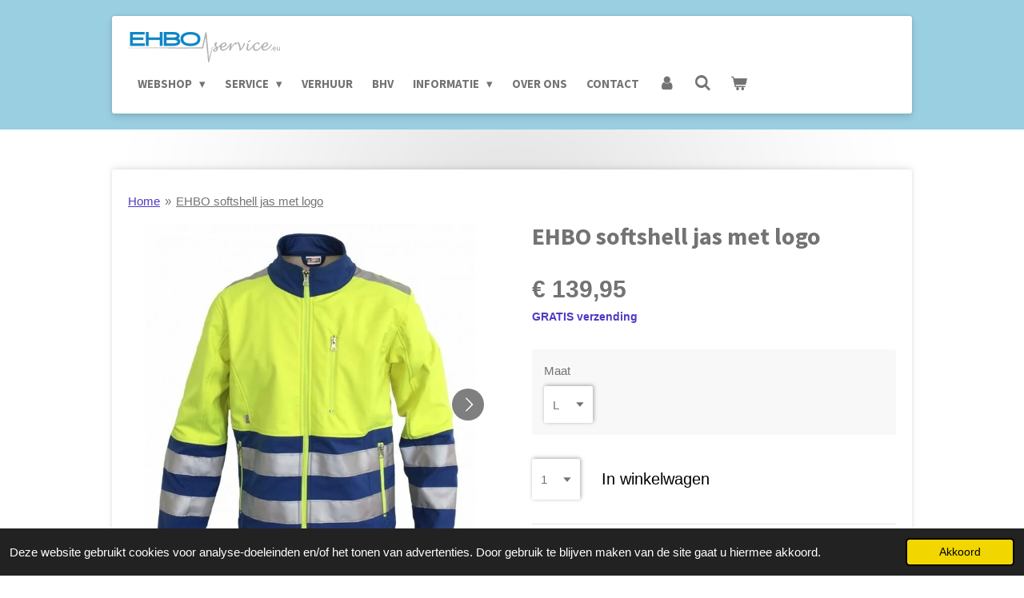

--- FILE ---
content_type: text/html; charset=UTF-8
request_url: https://www.ehboservice.eu/product/441635/ehbo-softshell-jas-met-logo
body_size: 19770
content:
<!DOCTYPE html>
<html lang="nl">
    <head>
        <meta http-equiv="Content-Type" content="text/html; charset=utf-8">
        <meta name="viewport" content="width=device-width, initial-scale=1.0, maximum-scale=5.0">
        <meta http-equiv="X-UA-Compatible" content="IE=edge">
        <link rel="canonical" href="https://www.ehboservice.eu/product/441635/ehbo-softshell-jas-met-logo">
        <meta property="og:title" content="EHBO softshell jas met logo | EHBOservice.eu">
        <meta property="og:url" content="https://www.ehboservice.eu/product/441635/ehbo-softshell-jas-met-logo">
        <base href="https://www.ehboservice.eu/">
        <meta name="description" property="og:description" content="EHBO softshell jas met logo ">
                <script nonce="e03bbf2a84a0f9e0f335002dd5ff6411">
            
            window.JOUWWEB = window.JOUWWEB || {};
            window.JOUWWEB.application = window.JOUWWEB.application || {};
            window.JOUWWEB.application = {"backends":[{"domain":"jouwweb.nl","freeDomain":"jouwweb.site"},{"domain":"webador.com","freeDomain":"webadorsite.com"},{"domain":"webador.de","freeDomain":"webadorsite.com"},{"domain":"webador.fr","freeDomain":"webadorsite.com"},{"domain":"webador.es","freeDomain":"webadorsite.com"},{"domain":"webador.it","freeDomain":"webadorsite.com"},{"domain":"jouwweb.be","freeDomain":"jouwweb.site"},{"domain":"webador.ie","freeDomain":"webadorsite.com"},{"domain":"webador.co.uk","freeDomain":"webadorsite.com"},{"domain":"webador.at","freeDomain":"webadorsite.com"},{"domain":"webador.be","freeDomain":"webadorsite.com"},{"domain":"webador.ch","freeDomain":"webadorsite.com"},{"domain":"webador.ch","freeDomain":"webadorsite.com"},{"domain":"webador.mx","freeDomain":"webadorsite.com"},{"domain":"webador.com","freeDomain":"webadorsite.com"},{"domain":"webador.dk","freeDomain":"webadorsite.com"},{"domain":"webador.se","freeDomain":"webadorsite.com"},{"domain":"webador.no","freeDomain":"webadorsite.com"},{"domain":"webador.fi","freeDomain":"webadorsite.com"},{"domain":"webador.ca","freeDomain":"webadorsite.com"},{"domain":"webador.ca","freeDomain":"webadorsite.com"},{"domain":"webador.pl","freeDomain":"webadorsite.com"},{"domain":"webador.com.au","freeDomain":"webadorsite.com"},{"domain":"webador.nz","freeDomain":"webadorsite.com"}],"editorLocale":"nl-NL","editorTimezone":"Europe\/Amsterdam","editorLanguage":"nl","analytics4TrackingId":"G-E6PZPGE4QM","analyticsDimensions":[],"backendDomain":"www.jouwweb.nl","backendShortDomain":"jouwweb.nl","backendKey":"jouwweb-nl","freeWebsiteDomain":"jouwweb.site","noSsl":false,"build":{"reference":"617de9f"},"linkHostnames":["www.jouwweb.nl","www.webador.com","www.webador.de","www.webador.fr","www.webador.es","www.webador.it","www.jouwweb.be","www.webador.ie","www.webador.co.uk","www.webador.at","www.webador.be","www.webador.ch","fr.webador.ch","www.webador.mx","es.webador.com","www.webador.dk","www.webador.se","www.webador.no","www.webador.fi","www.webador.ca","fr.webador.ca","www.webador.pl","www.webador.com.au","www.webador.nz"],"assetsUrl":"https:\/\/assets.jwwb.nl","loginUrl":"https:\/\/www.jouwweb.nl\/inloggen","publishUrl":"https:\/\/www.jouwweb.nl\/v2\/website\/1033324\/publish-proxy","adminUserOrIp":false,"pricing":{"plans":{"lite":{"amount":"700","currency":"EUR"},"pro":{"amount":"1200","currency":"EUR"},"business":{"amount":"2400","currency":"EUR"}},"yearlyDiscount":{"price":{"amount":"0","currency":"EUR"},"ratio":0,"percent":"0%","discountPrice":{"amount":"0","currency":"EUR"},"termPricePerMonth":{"amount":"0","currency":"EUR"},"termPricePerYear":{"amount":"0","currency":"EUR"}}},"hcUrl":{"add-product-variants":"https:\/\/help.jouwweb.nl\/hc\/nl\/articles\/28594307773201","basic-vs-advanced-shipping":"https:\/\/help.jouwweb.nl\/hc\/nl\/articles\/28594268794257","html-in-head":"https:\/\/help.jouwweb.nl\/hc\/nl\/articles\/28594336422545","link-domain-name":"https:\/\/help.jouwweb.nl\/hc\/nl\/articles\/28594325307409","optimize-for-mobile":"https:\/\/help.jouwweb.nl\/hc\/nl\/articles\/28594312927121","seo":"https:\/\/help.jouwweb.nl\/hc\/nl\/sections\/28507243966737","transfer-domain-name":"https:\/\/help.jouwweb.nl\/hc\/nl\/articles\/28594325232657","website-not-secure":"https:\/\/help.jouwweb.nl\/hc\/nl\/articles\/28594252935825"}};
            window.JOUWWEB.brand = {"type":"jouwweb","name":"JouwWeb","domain":"JouwWeb.nl","supportEmail":"support@jouwweb.nl"};
                    
                window.JOUWWEB = window.JOUWWEB || {};
                window.JOUWWEB.websiteRendering = {"locale":"nl-NL","timezone":"Europe\/Amsterdam","routes":{"api\/upload\/product-field":"\/_api\/upload\/product-field","checkout\/cart":"\/winkelwagen","payment":"\/bestelling-afronden\/:publicOrderId","payment\/forward":"\/bestelling-afronden\/:publicOrderId\/forward","public-order":"\/bestelling\/:publicOrderId","checkout\/authorize":"\/winkelwagen\/authorize\/:gateway","wishlist":"\/verlanglijst"}};
                                                    window.JOUWWEB.website = {"id":1033324,"locale":"nl-NL","enabled":true,"title":"EHBOservice.eu","hasTitle":true,"roleOfLoggedInUser":null,"ownerLocale":"nl-NL","plan":"business","freeWebsiteDomain":"jouwweb.site","backendKey":"jouwweb-nl","currency":"EUR","defaultLocale":"nl-NL","url":"https:\/\/www.ehboservice.eu\/","homepageSegmentId":3968424,"category":"webshop","isOffline":false,"isPublished":true,"locales":["nl-NL"],"allowed":{"ads":false,"credits":true,"externalLinks":true,"slideshow":true,"customDefaultSlideshow":true,"hostedAlbums":true,"moderators":true,"mailboxQuota":10,"statisticsVisitors":true,"statisticsDetailed":true,"statisticsMonths":-1,"favicon":true,"password":true,"freeDomains":2,"freeMailAccounts":1,"canUseLanguages":false,"fileUpload":true,"legacyFontSize":false,"webshop":true,"products":-1,"imageText":false,"search":true,"audioUpload":true,"videoUpload":5000,"allowDangerousForms":false,"allowHtmlCode":true,"mobileBar":true,"sidebar":true,"poll":false,"allowCustomForms":true,"allowBusinessListing":true,"allowCustomAnalytics":true,"allowAccountingLink":true,"digitalProducts":true,"sitemapElement":true},"mobileBar":{"enabled":true,"theme":"dark","email":{"active":true,"value":"info@ehboservice.eu"},"location":{"active":false},"phone":{"active":true,"value":"+31654730154"},"whatsapp":{"active":false},"social":{"active":true,"network":"facebook","value":"EHBOservice.eu\/"}},"webshop":{"enabled":true,"currency":"EUR","taxEnabled":true,"taxInclusive":false,"vatDisclaimerVisible":false,"orderNotice":"<p>Indien u speciale wensen heeft kunt u deze doorgeven via het Opmerkingen-veld in de laatste stap.<\/p>","orderConfirmation":"<p>Hartelijk bedankt voor uw bestelling! U ontvangt zo spoedig mogelijk bericht van ons over de afhandeling van uw bestelling.<\/p>","freeShipping":true,"freeShippingAmount":"125.00","shippingDisclaimerVisible":false,"pickupAllowed":true,"couponAllowed":true,"detailsPageAvailable":true,"socialMediaVisible":true,"termsPage":3975553,"termsPageUrl":"\/algemene-voorwaarden","extraTerms":null,"pricingVisible":true,"orderButtonVisible":true,"shippingAdvanced":true,"shippingAdvancedBackEnd":true,"soldOutVisible":true,"backInStockNotificationEnabled":false,"canAddProducts":true,"nextOrderNumber":330,"allowedServicePoints":["postnl"],"sendcloudConfigured":false,"sendcloudFallbackPublicKey":"a3d50033a59b4a598f1d7ce7e72aafdf","taxExemptionAllowed":true,"invoiceComment":null,"emptyCartVisible":true,"minimumOrderPrice":null,"productNumbersEnabled":false,"wishlistEnabled":false,"hideTaxOnCart":false},"isTreatedAsWebshop":true};                            window.JOUWWEB.cart = {"products":[],"coupon":null,"shippingCountryCode":null,"shippingChoice":null,"breakdown":[]};                            window.JOUWWEB.scripts = ["website-rendering\/webshop"];                        window.parent.JOUWWEB.colorPalette = window.JOUWWEB.colorPalette;
        </script>
                <title>EHBO softshell jas met logo | EHBOservice.eu</title>
                                            <link href="https://primary.jwwb.nl/public/z/q/u/temp-qonqxomejadzygtznsjy/touch-icon-iphone.png?bust=1547059348" rel="apple-touch-icon" sizes="60x60">                                                <link href="https://primary.jwwb.nl/public/z/q/u/temp-qonqxomejadzygtznsjy/touch-icon-ipad.png?bust=1547059348" rel="apple-touch-icon" sizes="76x76">                                                <link href="https://primary.jwwb.nl/public/z/q/u/temp-qonqxomejadzygtznsjy/touch-icon-iphone-retina.png?bust=1547059348" rel="apple-touch-icon" sizes="120x120">                                                <link href="https://primary.jwwb.nl/public/z/q/u/temp-qonqxomejadzygtznsjy/touch-icon-ipad-retina.png?bust=1547059348" rel="apple-touch-icon" sizes="152x152">                                                <link href="https://primary.jwwb.nl/public/z/q/u/temp-qonqxomejadzygtznsjy/favicon.png?bust=1547059348" rel="shortcut icon">                                                <link href="https://primary.jwwb.nl/public/z/q/u/temp-qonqxomejadzygtznsjy/favicon.png?bust=1547059348" rel="icon">                                        <meta property="og:image" content="https&#x3A;&#x2F;&#x2F;primary.jwwb.nl&#x2F;public&#x2F;z&#x2F;q&#x2F;u&#x2F;temp-qonqxomejadzygtznsjy&#x2F;9nircd&#x2F;ehbo_softshell_jack_10.jpg">
                    <meta property="og:image" content="https&#x3A;&#x2F;&#x2F;primary.jwwb.nl&#x2F;public&#x2F;z&#x2F;q&#x2F;u&#x2F;temp-qonqxomejadzygtznsjy&#x2F;lln69z&#x2F;ehbo_softshell_jack_met_ruglogo__8.jpg">
                                    <meta name="twitter:card" content="summary_large_image">
                        <meta property="twitter:image" content="https&#x3A;&#x2F;&#x2F;primary.jwwb.nl&#x2F;public&#x2F;z&#x2F;q&#x2F;u&#x2F;temp-qonqxomejadzygtznsjy&#x2F;9nircd&#x2F;ehbo_softshell_jack_10.jpg">
                                                    <!-- Google tag (gtag.js) -->
<script async src="https://www.googletagmanager.com/gtag/js?id=G-6XJPW9VNM2"></script>
<script>
  window.dataLayer = window.dataLayer || [];
  function gtag(){dataLayer.push(arguments);}
  gtag('js', new Date());

  gtag('config', 'G-6XJPW9VNM2');
</script>                            <script src="https://www.googletagmanager.com/gtag/js?id=G-385456554" nonce="e03bbf2a84a0f9e0f335002dd5ff6411" data-turbo-track="reload" async></script>
<script src="https://plausible.io/js/script.manual.js" nonce="e03bbf2a84a0f9e0f335002dd5ff6411" data-turbo-track="reload" defer data-domain="shard24.jouwweb.nl"></script>
<link rel="stylesheet" type="text/css" href="https://gfonts.jwwb.nl/css?display=fallback&amp;family=Source+Sans+Pro%3A400%2C700%2C400italic%2C700italic" nonce="e03bbf2a84a0f9e0f335002dd5ff6411" data-turbo-track="dynamic">
<script src="https://assets.jwwb.nl/assets/build/website-rendering/nl-NL.js?bust=af8dcdef13a1895089e9" nonce="e03bbf2a84a0f9e0f335002dd5ff6411" data-turbo-track="reload" defer></script>
<script src="https://assets.jwwb.nl/assets/website-rendering/runtime.7bcdd12db7efaf1559ed.js?bust=985bd64258fe2552f2b6" nonce="e03bbf2a84a0f9e0f335002dd5ff6411" data-turbo-track="reload" defer></script>
<script src="https://assets.jwwb.nl/assets/website-rendering/103.3d75ec3708e54af67f50.js?bust=cb0aa3c978e146edbd0d" nonce="e03bbf2a84a0f9e0f335002dd5ff6411" data-turbo-track="reload" defer></script>
<script src="https://assets.jwwb.nl/assets/website-rendering/main.6f76ddcb528a7fb1312c.js?bust=d37d75806380cb925b4a" nonce="e03bbf2a84a0f9e0f335002dd5ff6411" data-turbo-track="reload" defer></script>
<link rel="preload" href="https://assets.jwwb.nl/assets/website-rendering/styles.f78188d346eb1faf64a5.css?bust=7a6e6f2cb6becdc09bb5" as="style">
<link rel="preload" href="https://assets.jwwb.nl/assets/website-rendering/fonts/icons-website-rendering/font/website-rendering.woff2?bust=bd2797014f9452dadc8e" as="font" crossorigin>
<link rel="preconnect" href="https://gfonts.jwwb.nl">
<link rel="stylesheet" type="text/css" href="https://assets.jwwb.nl/assets/website-rendering/styles.f78188d346eb1faf64a5.css?bust=7a6e6f2cb6becdc09bb5" nonce="e03bbf2a84a0f9e0f335002dd5ff6411" data-turbo-track="dynamic">
<link rel="preconnect" href="https://assets.jwwb.nl">
<link rel="preconnect" href="https://www.google-analytics.com">
<link rel="stylesheet" type="text/css" href="https://primary.jwwb.nl/public/z/q/u/temp-qonqxomejadzygtznsjy/style.css?bust=1765018027" nonce="e03bbf2a84a0f9e0f335002dd5ff6411" data-turbo-track="dynamic">    </head>
    <body
        id="top"
        class="jw-is-no-slideshow jw-header-is-image jw-is-segment-product jw-is-frontend jw-is-no-sidebar jw-is-no-messagebar jw-is-no-touch-device jw-is-no-mobile"
                                    data-jouwweb-page="441635"
                                                data-jouwweb-segment-id="441635"
                                                data-jouwweb-segment-type="product"
                                                data-template-threshold="1000"
                                                data-template-name="creativ"
                            itemscope
        itemtype="https://schema.org/Product"
    >
                                    <meta itemprop="url" content="https://www.ehboservice.eu/product/441635/ehbo-softshell-jas-met-logo">
        <div class="jw-background"></div>
        <div class="jw-body">
            <div class="jw-mobile-menu jw-mobile-is-logo js-mobile-menu">
            <button
            type="button"
            class="jw-mobile-menu__button jw-mobile-toggle"
            aria-label="Open / sluit menu"
        >
            <span class="jw-icon-burger"></span>
        </button>
        <div class="jw-mobile-header jw-mobile-header--image">
        <a            class="jw-mobile-header-content"
                            href="/"
                        >
                            <img class="jw-mobile-logo jw-mobile-logo--landscape" src="https://primary.jwwb.nl/public/z/q/u/temp-qonqxomejadzygtznsjy/10hxc9/EHBOserviceeuPNG.png?enable-io=true&amp;enable=upscale&amp;height=70" srcset="https://primary.jwwb.nl/public/z/q/u/temp-qonqxomejadzygtznsjy/10hxc9/EHBOserviceeuPNG.png?enable-io=true&amp;enable=upscale&amp;height=70 1x, https://primary.jwwb.nl/public/z/q/u/temp-qonqxomejadzygtznsjy/10hxc9/EHBOserviceeuPNG.png?enable-io=true&amp;enable=upscale&amp;height=140&amp;quality=70 2x" alt="EHBOservice.eu" title="EHBOservice.eu">                                </a>
    </div>

        <a
        href="/winkelwagen"
        class="jw-mobile-menu__button jw-mobile-header-cart">
        <span class="jw-icon-badge-wrapper">
            <span class="website-rendering-icon-basket"></span>
            <span class="jw-icon-badge hidden"></span>
        </span>
    </a>
    
    </div>
    <div class="jw-mobile-menu-search jw-mobile-menu-search--hidden">
        <form
            action="/zoeken"
            method="get"
            class="jw-mobile-menu-search__box"
        >
            <input
                type="text"
                name="q"
                value=""
                placeholder="Zoeken..."
                class="jw-mobile-menu-search__input"
            >
            <button type="submit" class="jw-btn jw-btn--style-flat jw-mobile-menu-search__button">
                <span class="website-rendering-icon-search"></span>
            </button>
            <button type="button" class="jw-btn jw-btn--style-flat jw-mobile-menu-search__button js-cancel-search">
                <span class="website-rendering-icon-cancel"></span>
            </button>
        </form>
    </div>
            <div class="wrapper">
    <div class="top">
        <header class="header-wrap jw-menu-collapse js-topbar-content-container js-fixed-header-container">
            <div class="header-wrap__inner">
                <div class="header">
                    <a
                        data-page-link-id="3968424"
                        href="/"
                        class="home-icon"
                    ></a>
                    <div class="jw-header-logo">
            <div
    id="jw-header-image-container"
    class="jw-header jw-header-image jw-header-image-toggle"
    style="flex-basis: 190px; max-width: 190px; flex-shrink: 1;"
>
            <a href="/">
        <img id="jw-header-image" data-image-id="16309734" srcset="https://primary.jwwb.nl/public/z/q/u/temp-qonqxomejadzygtznsjy/10hxc9/EHBOserviceeuPNG.png?enable-io=true&amp;width=190 190w, https://primary.jwwb.nl/public/z/q/u/temp-qonqxomejadzygtznsjy/10hxc9/EHBOserviceeuPNG.png?enable-io=true&amp;width=380 380w" class="jw-header-image" title="EHBOservice.eu" style="" sizes="190px" width="190" height="38" intrinsicsize="190.00 x 38.00" alt="EHBOservice.eu">                </a>
    </div>
        <div
    class="jw-header jw-header-title-container jw-header-text jw-header-text-toggle"
    data-stylable="true"
>
    <a        id="jw-header-title"
        class="jw-header-title"
                    href="/"
            >
        Ehboservice.eu    </a>
</div>
</div>
                </div>
                <nav class="menu jw-menu-copy">
                    <ul
    id="jw-menu"
    class="jw-menu jw-menu-horizontal"
            >
            <li
    class="jw-menu-item jw-menu-has-submenu"
>
        <a        class="jw-menu-link"
        href="/webshop"                                            data-page-link-id="3975473"
                            >
                <span class="">
            Webshop        </span>
                    <span class="jw-arrow jw-arrow-toplevel"></span>
            </a>
                    <ul
            class="jw-submenu"
                    >
                            <li
    class="jw-menu-item"
>
        <a        class="jw-menu-link"
        href="/webshop/op-op"                                            data-page-link-id="6484789"
                            >
                <span class="">
            OP = OP        </span>
            </a>
                </li>
                            <li
    class="jw-menu-item"
>
        <a        class="jw-menu-link"
        href="/webshop/corona-preventie"                                            data-page-link-id="5481144"
                            >
                <span class="">
            Corona preventie        </span>
            </a>
                </li>
                            <li
    class="jw-menu-item"
>
        <a        class="jw-menu-link"
        href="/webshop/brandwonden"                                            data-page-link-id="3975479"
                            >
                <span class="">
            Brandwonden        </span>
            </a>
                </li>
                            <li
    class="jw-menu-item jw-menu-has-submenu"
>
        <a        class="jw-menu-link"
        href="/webshop/bhv"                                            data-page-link-id="3983928"
                            >
                <span class="">
            BHV        </span>
                    <span class="jw-arrow"></span>
            </a>
                    <ul
            class="jw-submenu"
                    >
                            <li
    class="jw-menu-item"
>
        <a        class="jw-menu-link"
        href="/webshop/bhv/oogbescherming"                                            data-page-link-id="7569217"
                            >
                <span class="">
            Oogbescherming        </span>
            </a>
                </li>
                            <li
    class="jw-menu-item"
>
        <a        class="jw-menu-link"
        href="/webshop/bhv/oogspoeling"                                            data-page-link-id="3983931"
                            >
                <span class="">
            Oogspoeling        </span>
            </a>
                </li>
                            <li
    class="jw-menu-item"
>
        <a        class="jw-menu-link"
        href="/webshop/bhv/veiligheidshesjes"                                            data-page-link-id="5288007"
                            >
                <span class="">
            Veiligheidshesjes        </span>
            </a>
                </li>
                            <li
    class="jw-menu-item jw-menu-has-submenu"
>
        <a        class="jw-menu-link"
        href="/webshop/bhv/pictogrammen"                                            data-page-link-id="6419143"
                            >
                <span class="">
            Pictogrammen        </span>
                    <span class="jw-arrow"></span>
            </a>
                    <ul
            class="jw-submenu"
                    >
                            <li
    class="jw-menu-item"
>
        <a        class="jw-menu-link"
        href="/webshop/bhv/pictogrammen/redding-evacuatie"                                            data-page-link-id="6419147"
                            >
                <span class="">
            Redding &amp; evacuatie        </span>
            </a>
                </li>
                            <li
    class="jw-menu-item"
>
        <a        class="jw-menu-link"
        href="/webshop/bhv/pictogrammen/brandbestrijding"                                            data-page-link-id="12787256"
                            >
                <span class="">
            Brandbestrijding        </span>
            </a>
                </li>
                    </ul>
        </li>
                            <li
    class="jw-menu-item"
>
        <a        class="jw-menu-link"
        href="/webshop/bhv/afbakening"                                            data-page-link-id="5287387"
                            >
                <span class="">
            Afbakening        </span>
            </a>
                </li>
                            <li
    class="jw-menu-item"
>
        <a        class="jw-menu-link"
        href="/webshop/bhv/evacuatie-ontruiming"                                            data-page-link-id="13523189"
                            >
                <span class="">
            Evacuatie / Ontruiming        </span>
            </a>
                </li>
                    </ul>
        </li>
                            <li
    class="jw-menu-item"
>
        <a        class="jw-menu-link"
        href="/webshop/kleding"                                            data-page-link-id="3975475"
                            >
                <span class="">
            Kleding        </span>
            </a>
                </li>
                            <li
    class="jw-menu-item jw-menu-has-submenu"
>
        <a        class="jw-menu-link"
        href="/webshop/diverse-ehbo"                                            data-page-link-id="3980409"
                            >
                <span class="">
            Diverse EHBO        </span>
                    <span class="jw-arrow"></span>
            </a>
                    <ul
            class="jw-submenu"
                    >
                            <li
    class="jw-menu-item"
>
        <a        class="jw-menu-link"
        href="/webshop/diverse-ehbo/noodpakket"                                            data-page-link-id="32128774"
                            >
                <span class="">
            Noodpakket        </span>
            </a>
                </li>
                            <li
    class="jw-menu-item jw-menu-has-submenu"
>
        <a        class="jw-menu-link"
        href="/webshop/diverse-ehbo/desinfectie"                                            data-page-link-id="4069231"
                            >
                <span class="">
            Desinfectie        </span>
                    <span class="jw-arrow"></span>
            </a>
                    <ul
            class="jw-submenu"
                    >
                            <li
    class="jw-menu-item"
>
        <a        class="jw-menu-link"
        href="/webshop/diverse-ehbo/desinfectie/wondreiniging"                                            data-page-link-id="4069256"
                            >
                <span class="">
            Wondreiniging        </span>
            </a>
                </li>
                            <li
    class="jw-menu-item"
>
        <a        class="jw-menu-link"
        href="/webshop/diverse-ehbo/desinfectie/handreiniging"                                            data-page-link-id="4069259"
                            >
                <span class="">
            Handreiniging        </span>
            </a>
                </li>
                            <li
    class="jw-menu-item"
>
        <a        class="jw-menu-link"
        href="/webshop/diverse-ehbo/desinfectie/reinigingsdoekjes"                                            data-page-link-id="4069261"
                            >
                <span class="">
            Reinigingsdoekjes        </span>
            </a>
                </li>
                            <li
    class="jw-menu-item"
>
        <a        class="jw-menu-link"
        href="/webshop/diverse-ehbo/desinfectie/oppervlaktereiniging"                                            data-page-link-id="5550604"
                            >
                <span class="">
            Oppervlaktereiniging        </span>
            </a>
                </li>
                    </ul>
        </li>
                            <li
    class="jw-menu-item jw-menu-has-submenu"
>
        <a        class="jw-menu-link"
        href="/webshop/diverse-ehbo/disposables"                                            data-page-link-id="4351422"
                            >
                <span class="">
            Disposables        </span>
                    <span class="jw-arrow"></span>
            </a>
                    <ul
            class="jw-submenu"
                    >
                            <li
    class="jw-menu-item"
>
        <a        class="jw-menu-link"
        href="/webshop/diverse-ehbo/disposables/handschoenen"                                            data-page-link-id="4351427"
                            >
                <span class="">
            Handschoenen        </span>
            </a>
                </li>
                            <li
    class="jw-menu-item"
>
        <a        class="jw-menu-link"
        href="/webshop/diverse-ehbo/disposables/mondkapjes"                                            data-page-link-id="6254389"
                            >
                <span class="">
            Mondkapjes        </span>
            </a>
                </li>
                            <li
    class="jw-menu-item"
>
        <a        class="jw-menu-link"
        href="/webshop/diverse-ehbo/disposables/naaldencontainers"                                            data-page-link-id="7570507"
                            >
                <span class="">
            Naaldencontainers        </span>
            </a>
                </li>
                            <li
    class="jw-menu-item"
>
        <a        class="jw-menu-link"
        href="/webshop/diverse-ehbo/disposables/onderleggers"                                            data-page-link-id="8610063"
                            >
                <span class="">
            Onderleggers        </span>
            </a>
                </li>
                            <li
    class="jw-menu-item"
>
        <a        class="jw-menu-link"
        href="/webshop/diverse-ehbo/disposables/diverse"                                            data-page-link-id="4483564"
                            >
                <span class="">
            Diverse        </span>
            </a>
                </li>
                    </ul>
        </li>
                            <li
    class="jw-menu-item jw-menu-has-submenu"
>
        <a        class="jw-menu-link"
        href="/webshop/diverse-ehbo/instrumentarium"                                            data-page-link-id="6415916"
                            >
                <span class="">
            Instrumentarium        </span>
                    <span class="jw-arrow"></span>
            </a>
                    <ul
            class="jw-submenu"
                    >
                            <li
    class="jw-menu-item"
>
        <a        class="jw-menu-link"
        href="/webshop/diverse-ehbo/instrumentarium/scharen"                                            data-page-link-id="6415928"
                            >
                <span class="">
            Scharen        </span>
            </a>
                </li>
                            <li
    class="jw-menu-item"
>
        <a        class="jw-menu-link"
        href="/webshop/diverse-ehbo/instrumentarium/pincetten"                                            data-page-link-id="6415947"
                            >
                <span class="">
            Pincetten        </span>
            </a>
                </li>
                            <li
    class="jw-menu-item"
>
        <a        class="jw-menu-link"
        href="/webshop/diverse-ehbo/instrumentarium/diverse-1"                                            data-page-link-id="6424875"
                            >
                <span class="">
            Diverse        </span>
            </a>
                </li>
                    </ul>
        </li>
                            <li
    class="jw-menu-item"
>
        <a        class="jw-menu-link"
        href="/webshop/diverse-ehbo/isolatiedekens"                                            data-page-link-id="4374355"
                            >
                <span class="">
            Isolatiedekens        </span>
            </a>
                </li>
                            <li
    class="jw-menu-item"
>
        <a        class="jw-menu-link"
        href="/webshop/diverse-ehbo/koel-en-warmte-middelen"                                            data-page-link-id="3980431"
                            >
                <span class="">
            Koel en warmte middelen        </span>
            </a>
                </li>
                            <li
    class="jw-menu-item"
>
        <a        class="jw-menu-link"
        href="/webshop/diverse-ehbo/tourniquet"                                            data-page-link-id="4910996"
                            >
                <span class="">
            Tourniquet        </span>
            </a>
                </li>
                            <li
    class="jw-menu-item"
>
        <a        class="jw-menu-link"
        href="/webshop/diverse-ehbo/diagnostiek"                                            data-page-link-id="6254305"
                            >
                <span class="">
            Diagnostiek        </span>
            </a>
                </li>
                            <li
    class="jw-menu-item"
>
        <a        class="jw-menu-link"
        href="/webshop/diverse-ehbo/steken-beten-insecten"                                            data-page-link-id="10254175"
                            >
                <span class="">
            Steken, beten &amp; insecten        </span>
            </a>
                </li>
                            <li
    class="jw-menu-item"
>
        <a        class="jw-menu-link"
        href="/webshop/diverse-ehbo/holsters"                                            data-page-link-id="7193323"
                            >
                <span class="">
            Holsters        </span>
            </a>
                </li>
                            <li
    class="jw-menu-item"
>
        <a        class="jw-menu-link"
        href="/webshop/diverse-ehbo/batterijen"                                            data-page-link-id="5492270"
                            >
                <span class="">
            Batterijen        </span>
            </a>
                </li>
                    </ul>
        </li>
                            <li
    class="jw-menu-item jw-menu-has-submenu"
>
        <a        class="jw-menu-link"
        href="/webshop/verbandmiddelen-en-pleisters"                                            data-page-link-id="4463103"
                            >
                <span class="">
            Verbandmiddelen en pleisters        </span>
                    <span class="jw-arrow"></span>
            </a>
                    <ul
            class="jw-submenu"
                    >
                            <li
    class="jw-menu-item jw-menu-has-submenu"
>
        <a        class="jw-menu-link"
        href="/webshop/verbandmiddelen-en-pleisters/verbandmiddelen"                                            data-page-link-id="4463107"
                            >
                <span class="">
            Verbandmiddelen        </span>
                    <span class="jw-arrow"></span>
            </a>
                    <ul
            class="jw-submenu"
                    >
                            <li
    class="jw-menu-item"
>
        <a        class="jw-menu-link"
        href="/webshop/verbandmiddelen-en-pleisters/verbandmiddelen/snelverbanden"                                            data-page-link-id="4463131"
                            >
                <span class="">
            Snelverbanden        </span>
            </a>
                </li>
                            <li
    class="jw-menu-item"
>
        <a        class="jw-menu-link"
        href="/webshop/verbandmiddelen-en-pleisters/verbandmiddelen/elastisch-fixatiewindsels"                                            data-page-link-id="4463203"
                            >
                <span class="">
            Elastisch fixatiewindsels        </span>
            </a>
                </li>
                            <li
    class="jw-menu-item"
>
        <a        class="jw-menu-link"
        href="/webshop/verbandmiddelen-en-pleisters/verbandmiddelen/ideaal-windsels"                                            data-page-link-id="4463216"
                            >
                <span class="">
            Ideaal windsels        </span>
            </a>
                </li>
                            <li
    class="jw-menu-item"
>
        <a        class="jw-menu-link"
        href="/webshop/verbandmiddelen-en-pleisters/verbandmiddelen/overige-windsels"                                            data-page-link-id="4463241"
                            >
                <span class="">
            Overige windsels        </span>
            </a>
                </li>
                            <li
    class="jw-menu-item"
>
        <a        class="jw-menu-link"
        href="/webshop/verbandmiddelen-en-pleisters/verbandmiddelen/steriele-gazen"                                            data-page-link-id="4466029"
                            >
                <span class="">
            Steriele gazen        </span>
            </a>
                </li>
                            <li
    class="jw-menu-item"
>
        <a        class="jw-menu-link"
        href="/webshop/verbandmiddelen-en-pleisters/verbandmiddelen/niet-verklevende-gazen"                                            data-page-link-id="4466030"
                            >
                <span class="">
            Niet verklevende gazen        </span>
            </a>
                </li>
                            <li
    class="jw-menu-item"
>
        <a        class="jw-menu-link"
        href="/webshop/verbandmiddelen-en-pleisters/verbandmiddelen/zalfgazen"                                            data-page-link-id="4466031"
                            >
                <span class="">
            Zalfgazen        </span>
            </a>
                </li>
                            <li
    class="jw-menu-item"
>
        <a        class="jw-menu-link"
        href="/webshop/verbandmiddelen-en-pleisters/verbandmiddelen/niet-steriele-gazen"                                            data-page-link-id="4466032"
                            >
                <span class="">
            Niet steriele gazen        </span>
            </a>
                </li>
                            <li
    class="jw-menu-item"
>
        <a        class="jw-menu-link"
        href="/webshop/verbandmiddelen-en-pleisters/verbandmiddelen/watten"                                            data-page-link-id="4464139"
                            >
                <span class="">
            Watten        </span>
            </a>
                </li>
                            <li
    class="jw-menu-item"
>
        <a        class="jw-menu-link"
        href="/webshop/verbandmiddelen-en-pleisters/verbandmiddelen/netverband-buisverband-en-vingerverband"                                            data-page-link-id="4467964"
                            >
                <span class="">
            Netverband, buisverband en vingerverband        </span>
            </a>
                </li>
                            <li
    class="jw-menu-item"
>
        <a        class="jw-menu-link"
        href="/webshop/verbandmiddelen-en-pleisters/verbandmiddelen/verbanddoeken"                                            data-page-link-id="4467967"
                            >
                <span class="">
            Verbanddoeken        </span>
            </a>
                </li>
                            <li
    class="jw-menu-item"
>
        <a        class="jw-menu-link"
        href="/webshop/verbandmiddelen-en-pleisters/verbandmiddelen/armdraagmiddelen"                                            data-page-link-id="4467965"
                            >
                <span class="">
            Armdraagmiddelen        </span>
            </a>
                </li>
                            <li
    class="jw-menu-item"
>
        <a        class="jw-menu-link"
        href="/webshop/verbandmiddelen-en-pleisters/verbandmiddelen/traumaverband"                                            data-page-link-id="4468002"
                            >
                <span class="">
            Traumaverband        </span>
            </a>
                </li>
                    </ul>
        </li>
                            <li
    class="jw-menu-item jw-menu-has-submenu"
>
        <a        class="jw-menu-link"
        href="/webshop/verbandmiddelen-en-pleisters/pleisters"                                            data-page-link-id="4463130"
                            >
                <span class="">
            Pleisters        </span>
                    <span class="jw-arrow"></span>
            </a>
                    <ul
            class="jw-submenu"
                    >
                            <li
    class="jw-menu-item"
>
        <a        class="jw-menu-link"
        href="/webshop/verbandmiddelen-en-pleisters/pleisters/huidkleurige-pleisters"                                            data-page-link-id="4920558"
                            >
                <span class="">
            Huidkleurige pleisters        </span>
            </a>
                </li>
                            <li
    class="jw-menu-item"
>
        <a        class="jw-menu-link"
        href="/webshop/verbandmiddelen-en-pleisters/pleisters/extra-verklevende-pleisters-industrieel"                                            data-page-link-id="14355990"
                            >
                <span class="">
            Extra verklevende pleisters - industrieel        </span>
            </a>
                </li>
                            <li
    class="jw-menu-item"
>
        <a        class="jw-menu-link"
        href="/webshop/verbandmiddelen-en-pleisters/pleisters/sensitive-pleisters"                                            data-page-link-id="5197679"
                            >
                <span class="">
            Sensitive pleisters        </span>
            </a>
                </li>
                            <li
    class="jw-menu-item"
>
        <a        class="jw-menu-link"
        href="/webshop/verbandmiddelen-en-pleisters/pleisters/kinderpleisters"                                            data-page-link-id="5197959"
                            >
                <span class="">
            Kinderpleisters        </span>
            </a>
                </li>
                            <li
    class="jw-menu-item"
>
        <a        class="jw-menu-link"
        href="/webshop/verbandmiddelen-en-pleisters/pleisters/hechtpleister"                                            data-page-link-id="6415725"
                            >
                <span class="">
            Hechtpleister        </span>
            </a>
                </li>
                            <li
    class="jw-menu-item"
>
        <a        class="jw-menu-link"
        href="/webshop/verbandmiddelen-en-pleisters/pleisters/hechtstrips"                                            data-page-link-id="5198023"
                            >
                <span class="">
            Hechtstrips        </span>
            </a>
                </li>
                            <li
    class="jw-menu-item"
>
        <a        class="jw-menu-link"
        href="/webshop/verbandmiddelen-en-pleisters/pleisters/fixatiepleister"                                            data-page-link-id="7711006"
                            >
                <span class="">
            Fixatiepleister        </span>
            </a>
                </li>
                            <li
    class="jw-menu-item"
>
        <a        class="jw-menu-link"
        href="/webshop/verbandmiddelen-en-pleisters/pleisters/eilandpleister"                                            data-page-link-id="8396526"
                            >
                <span class="">
            Eilandpleister        </span>
            </a>
                </li>
                    </ul>
        </li>
                            <li
    class="jw-menu-item"
>
        <a        class="jw-menu-link"
        href="/webshop/verbandmiddelen-en-pleisters/pleisterdispensers"                                            data-page-link-id="4690617"
                            >
                <span class="">
            Pleisterdispensers        </span>
            </a>
                </li>
                            <li
    class="jw-menu-item"
>
        <a        class="jw-menu-link"
        href="/webshop/verbandmiddelen-en-pleisters/snogg"                                            data-page-link-id="4690619"
                            >
                <span class="">
            SNOGG        </span>
            </a>
                </li>
                            <li
    class="jw-menu-item jw-menu-has-submenu"
>
        <a        class="jw-menu-link"
        href="/webshop/verbandmiddelen-en-pleisters/haccp"                                            data-page-link-id="4468011"
                            >
                <span class="">
            HACCP        </span>
                    <span class="jw-arrow"></span>
            </a>
                    <ul
            class="jw-submenu"
                    >
                            <li
    class="jw-menu-item"
>
        <a        class="jw-menu-link"
        href="/webshop/verbandmiddelen-en-pleisters/haccp/detecteerbare-pleisters-et"                                            data-page-link-id="4468068"
                            >
                <span class="">
            Detecteerbare pleisters ET        </span>
            </a>
                </li>
                            <li
    class="jw-menu-item"
>
        <a        class="jw-menu-link"
        href="/webshop/verbandmiddelen-en-pleisters/haccp/detecteerbare-pleisters-pe"                                            data-page-link-id="4468069"
                            >
                <span class="">
            Detecteerbare pleisters PE        </span>
            </a>
                </li>
                            <li
    class="jw-menu-item"
>
        <a        class="jw-menu-link"
        href="/webshop/verbandmiddelen-en-pleisters/haccp/hechtpleister-blauw"                                            data-page-link-id="4468223"
                            >
                <span class="">
            Hechtpleister blauw        </span>
            </a>
                </li>
                    </ul>
        </li>
                            <li
    class="jw-menu-item"
>
        <a        class="jw-menu-link"
        href="/webshop/verbandmiddelen-en-pleisters/stop-de-bloeding"                                            data-page-link-id="7744341"
                            >
                <span class="">
            Stop de bloeding        </span>
            </a>
                </li>
                            <li
    class="jw-menu-item"
>
        <a        class="jw-menu-link"
        href="/webshop/verbandmiddelen-en-pleisters/training"                                            data-page-link-id="11775918"
                            >
                <span class="">
            Training        </span>
            </a>
                </li>
                    </ul>
        </li>
                            <li
    class="jw-menu-item jw-menu-has-submenu"
>
        <a        class="jw-menu-link"
        href="/webshop/verbandtrommels-en-tassen"                                            data-page-link-id="4724128"
                            >
                <span class="">
            Verbandtrommels en tassen        </span>
                    <span class="jw-arrow"></span>
            </a>
                    <ul
            class="jw-submenu"
                    >
                            <li
    class="jw-menu-item"
>
        <a        class="jw-menu-link"
        href="/webshop/verbandtrommels-en-tassen/verbandtrommels"                                            data-page-link-id="4927897"
                            >
                <span class="">
            Verbandtrommels        </span>
            </a>
                </li>
                            <li
    class="jw-menu-item"
>
        <a        class="jw-menu-link"
        href="/webshop/verbandtrommels-en-tassen/verbandtassen-en-rugzakken"                                            data-page-link-id="22552734"
                            >
                <span class="">
            Verbandtassen en rugzakken        </span>
            </a>
                </li>
                            <li
    class="jw-menu-item"
>
        <a        class="jw-menu-link"
        href="/webshop/verbandtrommels-en-tassen/kinderverbandtrommels"                                            data-page-link-id="6445196"
                            >
                <span class="">
            Kinderverbandtrommels        </span>
            </a>
                </li>
                            <li
    class="jw-menu-item"
>
        <a        class="jw-menu-link"
        href="/webshop/verbandtrommels-en-tassen/ehbo-set-reis-set"                                            data-page-link-id="4724131"
                            >
                <span class="">
            EHBO set / reis set        </span>
            </a>
                </li>
                            <li
    class="jw-menu-item"
>
        <a        class="jw-menu-link"
        href="/webshop/verbandtrommels-en-tassen/lege-verbandtrommels-en-onderdelen"                                            data-page-link-id="12847484"
                            >
                <span class="">
            Lege verbandtrommels en onderdelen        </span>
            </a>
                </li>
                    </ul>
        </li>
                            <li
    class="jw-menu-item jw-menu-has-submenu"
>
        <a        class="jw-menu-link"
        href="/webshop/aed-reanimatie"                                            data-page-link-id="6127881"
                            >
                <span class="">
            AED / reanimatie        </span>
                    <span class="jw-arrow"></span>
            </a>
                    <ul
            class="jw-submenu"
                    >
                            <li
    class="jw-menu-item"
>
        <a        class="jw-menu-link"
        href="/webshop/aed-reanimatie/aed"                                            data-page-link-id="6127914"
                            >
                <span class="">
            AED        </span>
            </a>
                </li>
                            <li
    class="jw-menu-item jw-menu-has-submenu"
>
        <a        class="jw-menu-link"
        href="/webshop/aed-reanimatie/aed-accessoires"                                            data-page-link-id="6128510"
                            >
                <span class="">
            AED accessoires        </span>
                    <span class="jw-arrow"></span>
            </a>
                    <ul
            class="jw-submenu"
                    >
                            <li
    class="jw-menu-item"
>
        <a        class="jw-menu-link"
        href="/webshop/aed-reanimatie/aed-accessoires/elektroden"                                            data-page-link-id="7570201"
                            >
                <span class="">
            Elektroden        </span>
            </a>
                </li>
                            <li
    class="jw-menu-item"
>
        <a        class="jw-menu-link"
        href="/webshop/aed-reanimatie/aed-accessoires/batterijen-1"                                            data-page-link-id="7570211"
                            >
                <span class="">
            Batterijen        </span>
            </a>
                </li>
                            <li
    class="jw-menu-item"
>
        <a        class="jw-menu-link"
        href="/webshop/aed-reanimatie/aed-accessoires/beademing"                                            data-page-link-id="12275678"
                            >
                <span class="">
            Beademing        </span>
            </a>
                </li>
                            <li
    class="jw-menu-item"
>
        <a        class="jw-menu-link"
        href="/webshop/aed-reanimatie/aed-accessoires/aed-tassen"                                            data-page-link-id="7570213"
                            >
                <span class="">
            AED tassen        </span>
            </a>
                </li>
                    </ul>
        </li>
                    </ul>
        </li>
                            <li
    class="jw-menu-item"
>
        <a        class="jw-menu-link"
        href="/webshop/facilitair-inrichting"                                            data-page-link-id="6057286"
                            >
                <span class="">
            Facilitair / inrichting        </span>
            </a>
                </li>
                            <li
    class="jw-menu-item jw-menu-has-submenu"
>
        <a        class="jw-menu-link"
        href="/webshop/voedingssupplementen"                                            data-page-link-id="6302603"
                            >
                <span class="">
            Voedingssupplementen        </span>
                    <span class="jw-arrow"></span>
            </a>
                    <ul
            class="jw-submenu"
                    >
                            <li
    class="jw-menu-item"
>
        <a        class="jw-menu-link"
        href="/webshop/voedingssupplementen/beyuna-voedingssupplementen"                                            data-page-link-id="6302660"
                            >
                <span class="">
            Beyuna voedingssupplementen        </span>
            </a>
                </li>
                    </ul>
        </li>
                    </ul>
        </li>
            <li
    class="jw-menu-item jw-menu-has-submenu"
>
        <a        class="jw-menu-link"
        href="/service"                                            data-page-link-id="5522617"
                            >
                <span class="">
            Service        </span>
                    <span class="jw-arrow jw-arrow-toplevel"></span>
            </a>
                    <ul
            class="jw-submenu"
                    >
                            <li
    class="jw-menu-item"
>
        <a        class="jw-menu-link"
        href="/service/service-abonnement"                                            data-page-link-id="5522939"
                            >
                <span class="">
            Service abonnement        </span>
            </a>
                </li>
                            <li
    class="jw-menu-item"
>
        <a        class="jw-menu-link"
        href="/service/ruil-systeem"                                            data-page-link-id="5522949"
                            >
                <span class="">
            Ruil systeem        </span>
            </a>
                </li>
                            <li
    class="jw-menu-item"
>
        <a        class="jw-menu-link"
        href="/service/modulair-systeem"                                            data-page-link-id="5522958"
                            >
                <span class="">
            Modulair systeem        </span>
            </a>
                </li>
                            <li
    class="jw-menu-item"
>
        <a        class="jw-menu-link"
        href="/service/maatwerk-oplossing"                                            data-page-link-id="5522969"
                            >
                <span class="">
            Maatwerk oplossing        </span>
            </a>
                </li>
                            <li
    class="jw-menu-item"
>
        <a        class="jw-menu-link"
        href="/service/aed-onderhoud"                                            data-page-link-id="6128082"
                            >
                <span class="">
            AED onderhoud        </span>
            </a>
                </li>
                    </ul>
        </li>
            <li
    class="jw-menu-item"
>
        <a        class="jw-menu-link"
        href="/verhuur"                                            data-page-link-id="5522917"
                            >
                <span class="">
            Verhuur        </span>
            </a>
                </li>
            <li
    class="jw-menu-item"
>
        <a        class="jw-menu-link"
        href="/bhv-1"                                            data-page-link-id="5053711"
                            >
                <span class="">
            BHV        </span>
            </a>
                </li>
            <li
    class="jw-menu-item jw-menu-has-submenu"
>
        <a        class="jw-menu-link"
        href="/informatie"                                            data-page-link-id="5522864"
                            >
                <span class="">
            Informatie        </span>
                    <span class="jw-arrow jw-arrow-toplevel"></span>
            </a>
                    <ul
            class="jw-submenu"
                    >
                            <li
    class="jw-menu-item"
>
        <a        class="jw-menu-link"
        href="/informatie/downloads"                                            data-page-link-id="11358230"
                            >
                <span class="">
            Downloads        </span>
            </a>
                </li>
                    </ul>
        </li>
            <li
    class="jw-menu-item"
>
        <a        class="jw-menu-link"
        href="/over-ons"                                            data-page-link-id="4468387"
                            >
                <span class="">
            Over ons        </span>
            </a>
                </li>
            <li
    class="jw-menu-item"
>
        <a        class="jw-menu-link"
        href="/contact"                                            data-page-link-id="3968621"
                            >
                <span class="">
            Contact        </span>
            </a>
                </li>
            <li
    class="jw-menu-item"
>
        <a        class="jw-menu-link jw-menu-link--icon"
        href="/account"                                                            title="Account"
            >
                                <span class="website-rendering-icon-user"></span>
                            <span class="hidden-desktop-horizontal-menu">
            Account        </span>
            </a>
                </li>
            <li
    class="jw-menu-item jw-menu-search-item"
>
        <button        class="jw-menu-link jw-menu-link--icon jw-text-button"
                                                                    title="Zoeken"
            >
                                <span class="website-rendering-icon-search"></span>
                            <span class="hidden-desktop-horizontal-menu">
            Zoeken        </span>
            </button>
                
            <div class="jw-popover-container jw-popover-container--inline is-hidden">
                <div class="jw-popover-backdrop"></div>
                <div class="jw-popover">
                    <div class="jw-popover__arrow"></div>
                    <div class="jw-popover__content jw-section-white">
                        <form  class="jw-search" action="/zoeken" method="get">
                            
                            <input class="jw-search__input" type="text" name="q" value="" placeholder="Zoeken..." >
                            <button class="jw-search__submit" type="submit">
                                <span class="website-rendering-icon-search"></span>
                            </button>
                        </form>
                    </div>
                </div>
            </div>
                        </li>
            <li
    class="jw-menu-item js-menu-cart-item "
>
        <a        class="jw-menu-link jw-menu-link--icon"
        href="/winkelwagen"                                                            title="Winkelwagen"
            >
                                    <span class="jw-icon-badge-wrapper">
                        <span class="website-rendering-icon-basket"></span>
                                            <span class="jw-icon-badge hidden">
                    0                </span>
                            <span class="hidden-desktop-horizontal-menu">
            Winkelwagen        </span>
            </a>
                </li>
    
    </ul>

    <script nonce="e03bbf2a84a0f9e0f335002dd5ff6411" id="jw-mobile-menu-template" type="text/template">
        <ul id="jw-menu" class="jw-menu jw-menu-horizontal jw-menu-spacing--mobile-bar">
                            <li
    class="jw-menu-item jw-menu-search-item"
>
                
                 <li class="jw-menu-item jw-mobile-menu-search-item">
                    <form class="jw-search" action="/zoeken" method="get">
                        <input class="jw-search__input" type="text" name="q" value="" placeholder="Zoeken...">
                        <button class="jw-search__submit" type="submit">
                            <span class="website-rendering-icon-search"></span>
                        </button>
                    </form>
                </li>
                        </li>
                            <li
    class="jw-menu-item jw-menu-has-submenu"
>
        <a        class="jw-menu-link"
        href="/webshop"                                            data-page-link-id="3975473"
                            >
                <span class="">
            Webshop        </span>
                    <span class="jw-arrow jw-arrow-toplevel"></span>
            </a>
                    <ul
            class="jw-submenu"
                    >
                            <li
    class="jw-menu-item"
>
        <a        class="jw-menu-link"
        href="/webshop/op-op"                                            data-page-link-id="6484789"
                            >
                <span class="">
            OP = OP        </span>
            </a>
                </li>
                            <li
    class="jw-menu-item"
>
        <a        class="jw-menu-link"
        href="/webshop/corona-preventie"                                            data-page-link-id="5481144"
                            >
                <span class="">
            Corona preventie        </span>
            </a>
                </li>
                            <li
    class="jw-menu-item"
>
        <a        class="jw-menu-link"
        href="/webshop/brandwonden"                                            data-page-link-id="3975479"
                            >
                <span class="">
            Brandwonden        </span>
            </a>
                </li>
                            <li
    class="jw-menu-item jw-menu-has-submenu"
>
        <a        class="jw-menu-link"
        href="/webshop/bhv"                                            data-page-link-id="3983928"
                            >
                <span class="">
            BHV        </span>
                    <span class="jw-arrow"></span>
            </a>
                    <ul
            class="jw-submenu"
                    >
                            <li
    class="jw-menu-item"
>
        <a        class="jw-menu-link"
        href="/webshop/bhv/oogbescherming"                                            data-page-link-id="7569217"
                            >
                <span class="">
            Oogbescherming        </span>
            </a>
                </li>
                            <li
    class="jw-menu-item"
>
        <a        class="jw-menu-link"
        href="/webshop/bhv/oogspoeling"                                            data-page-link-id="3983931"
                            >
                <span class="">
            Oogspoeling        </span>
            </a>
                </li>
                            <li
    class="jw-menu-item"
>
        <a        class="jw-menu-link"
        href="/webshop/bhv/veiligheidshesjes"                                            data-page-link-id="5288007"
                            >
                <span class="">
            Veiligheidshesjes        </span>
            </a>
                </li>
                            <li
    class="jw-menu-item jw-menu-has-submenu"
>
        <a        class="jw-menu-link"
        href="/webshop/bhv/pictogrammen"                                            data-page-link-id="6419143"
                            >
                <span class="">
            Pictogrammen        </span>
                    <span class="jw-arrow"></span>
            </a>
                    <ul
            class="jw-submenu"
                    >
                            <li
    class="jw-menu-item"
>
        <a        class="jw-menu-link"
        href="/webshop/bhv/pictogrammen/redding-evacuatie"                                            data-page-link-id="6419147"
                            >
                <span class="">
            Redding &amp; evacuatie        </span>
            </a>
                </li>
                            <li
    class="jw-menu-item"
>
        <a        class="jw-menu-link"
        href="/webshop/bhv/pictogrammen/brandbestrijding"                                            data-page-link-id="12787256"
                            >
                <span class="">
            Brandbestrijding        </span>
            </a>
                </li>
                    </ul>
        </li>
                            <li
    class="jw-menu-item"
>
        <a        class="jw-menu-link"
        href="/webshop/bhv/afbakening"                                            data-page-link-id="5287387"
                            >
                <span class="">
            Afbakening        </span>
            </a>
                </li>
                            <li
    class="jw-menu-item"
>
        <a        class="jw-menu-link"
        href="/webshop/bhv/evacuatie-ontruiming"                                            data-page-link-id="13523189"
                            >
                <span class="">
            Evacuatie / Ontruiming        </span>
            </a>
                </li>
                    </ul>
        </li>
                            <li
    class="jw-menu-item"
>
        <a        class="jw-menu-link"
        href="/webshop/kleding"                                            data-page-link-id="3975475"
                            >
                <span class="">
            Kleding        </span>
            </a>
                </li>
                            <li
    class="jw-menu-item jw-menu-has-submenu"
>
        <a        class="jw-menu-link"
        href="/webshop/diverse-ehbo"                                            data-page-link-id="3980409"
                            >
                <span class="">
            Diverse EHBO        </span>
                    <span class="jw-arrow"></span>
            </a>
                    <ul
            class="jw-submenu"
                    >
                            <li
    class="jw-menu-item"
>
        <a        class="jw-menu-link"
        href="/webshop/diverse-ehbo/noodpakket"                                            data-page-link-id="32128774"
                            >
                <span class="">
            Noodpakket        </span>
            </a>
                </li>
                            <li
    class="jw-menu-item jw-menu-has-submenu"
>
        <a        class="jw-menu-link"
        href="/webshop/diverse-ehbo/desinfectie"                                            data-page-link-id="4069231"
                            >
                <span class="">
            Desinfectie        </span>
                    <span class="jw-arrow"></span>
            </a>
                    <ul
            class="jw-submenu"
                    >
                            <li
    class="jw-menu-item"
>
        <a        class="jw-menu-link"
        href="/webshop/diverse-ehbo/desinfectie/wondreiniging"                                            data-page-link-id="4069256"
                            >
                <span class="">
            Wondreiniging        </span>
            </a>
                </li>
                            <li
    class="jw-menu-item"
>
        <a        class="jw-menu-link"
        href="/webshop/diverse-ehbo/desinfectie/handreiniging"                                            data-page-link-id="4069259"
                            >
                <span class="">
            Handreiniging        </span>
            </a>
                </li>
                            <li
    class="jw-menu-item"
>
        <a        class="jw-menu-link"
        href="/webshop/diverse-ehbo/desinfectie/reinigingsdoekjes"                                            data-page-link-id="4069261"
                            >
                <span class="">
            Reinigingsdoekjes        </span>
            </a>
                </li>
                            <li
    class="jw-menu-item"
>
        <a        class="jw-menu-link"
        href="/webshop/diverse-ehbo/desinfectie/oppervlaktereiniging"                                            data-page-link-id="5550604"
                            >
                <span class="">
            Oppervlaktereiniging        </span>
            </a>
                </li>
                    </ul>
        </li>
                            <li
    class="jw-menu-item jw-menu-has-submenu"
>
        <a        class="jw-menu-link"
        href="/webshop/diverse-ehbo/disposables"                                            data-page-link-id="4351422"
                            >
                <span class="">
            Disposables        </span>
                    <span class="jw-arrow"></span>
            </a>
                    <ul
            class="jw-submenu"
                    >
                            <li
    class="jw-menu-item"
>
        <a        class="jw-menu-link"
        href="/webshop/diverse-ehbo/disposables/handschoenen"                                            data-page-link-id="4351427"
                            >
                <span class="">
            Handschoenen        </span>
            </a>
                </li>
                            <li
    class="jw-menu-item"
>
        <a        class="jw-menu-link"
        href="/webshop/diverse-ehbo/disposables/mondkapjes"                                            data-page-link-id="6254389"
                            >
                <span class="">
            Mondkapjes        </span>
            </a>
                </li>
                            <li
    class="jw-menu-item"
>
        <a        class="jw-menu-link"
        href="/webshop/diverse-ehbo/disposables/naaldencontainers"                                            data-page-link-id="7570507"
                            >
                <span class="">
            Naaldencontainers        </span>
            </a>
                </li>
                            <li
    class="jw-menu-item"
>
        <a        class="jw-menu-link"
        href="/webshop/diverse-ehbo/disposables/onderleggers"                                            data-page-link-id="8610063"
                            >
                <span class="">
            Onderleggers        </span>
            </a>
                </li>
                            <li
    class="jw-menu-item"
>
        <a        class="jw-menu-link"
        href="/webshop/diverse-ehbo/disposables/diverse"                                            data-page-link-id="4483564"
                            >
                <span class="">
            Diverse        </span>
            </a>
                </li>
                    </ul>
        </li>
                            <li
    class="jw-menu-item jw-menu-has-submenu"
>
        <a        class="jw-menu-link"
        href="/webshop/diverse-ehbo/instrumentarium"                                            data-page-link-id="6415916"
                            >
                <span class="">
            Instrumentarium        </span>
                    <span class="jw-arrow"></span>
            </a>
                    <ul
            class="jw-submenu"
                    >
                            <li
    class="jw-menu-item"
>
        <a        class="jw-menu-link"
        href="/webshop/diverse-ehbo/instrumentarium/scharen"                                            data-page-link-id="6415928"
                            >
                <span class="">
            Scharen        </span>
            </a>
                </li>
                            <li
    class="jw-menu-item"
>
        <a        class="jw-menu-link"
        href="/webshop/diverse-ehbo/instrumentarium/pincetten"                                            data-page-link-id="6415947"
                            >
                <span class="">
            Pincetten        </span>
            </a>
                </li>
                            <li
    class="jw-menu-item"
>
        <a        class="jw-menu-link"
        href="/webshop/diverse-ehbo/instrumentarium/diverse-1"                                            data-page-link-id="6424875"
                            >
                <span class="">
            Diverse        </span>
            </a>
                </li>
                    </ul>
        </li>
                            <li
    class="jw-menu-item"
>
        <a        class="jw-menu-link"
        href="/webshop/diverse-ehbo/isolatiedekens"                                            data-page-link-id="4374355"
                            >
                <span class="">
            Isolatiedekens        </span>
            </a>
                </li>
                            <li
    class="jw-menu-item"
>
        <a        class="jw-menu-link"
        href="/webshop/diverse-ehbo/koel-en-warmte-middelen"                                            data-page-link-id="3980431"
                            >
                <span class="">
            Koel en warmte middelen        </span>
            </a>
                </li>
                            <li
    class="jw-menu-item"
>
        <a        class="jw-menu-link"
        href="/webshop/diverse-ehbo/tourniquet"                                            data-page-link-id="4910996"
                            >
                <span class="">
            Tourniquet        </span>
            </a>
                </li>
                            <li
    class="jw-menu-item"
>
        <a        class="jw-menu-link"
        href="/webshop/diverse-ehbo/diagnostiek"                                            data-page-link-id="6254305"
                            >
                <span class="">
            Diagnostiek        </span>
            </a>
                </li>
                            <li
    class="jw-menu-item"
>
        <a        class="jw-menu-link"
        href="/webshop/diverse-ehbo/steken-beten-insecten"                                            data-page-link-id="10254175"
                            >
                <span class="">
            Steken, beten &amp; insecten        </span>
            </a>
                </li>
                            <li
    class="jw-menu-item"
>
        <a        class="jw-menu-link"
        href="/webshop/diverse-ehbo/holsters"                                            data-page-link-id="7193323"
                            >
                <span class="">
            Holsters        </span>
            </a>
                </li>
                            <li
    class="jw-menu-item"
>
        <a        class="jw-menu-link"
        href="/webshop/diverse-ehbo/batterijen"                                            data-page-link-id="5492270"
                            >
                <span class="">
            Batterijen        </span>
            </a>
                </li>
                    </ul>
        </li>
                            <li
    class="jw-menu-item jw-menu-has-submenu"
>
        <a        class="jw-menu-link"
        href="/webshop/verbandmiddelen-en-pleisters"                                            data-page-link-id="4463103"
                            >
                <span class="">
            Verbandmiddelen en pleisters        </span>
                    <span class="jw-arrow"></span>
            </a>
                    <ul
            class="jw-submenu"
                    >
                            <li
    class="jw-menu-item jw-menu-has-submenu"
>
        <a        class="jw-menu-link"
        href="/webshop/verbandmiddelen-en-pleisters/verbandmiddelen"                                            data-page-link-id="4463107"
                            >
                <span class="">
            Verbandmiddelen        </span>
                    <span class="jw-arrow"></span>
            </a>
                    <ul
            class="jw-submenu"
                    >
                            <li
    class="jw-menu-item"
>
        <a        class="jw-menu-link"
        href="/webshop/verbandmiddelen-en-pleisters/verbandmiddelen/snelverbanden"                                            data-page-link-id="4463131"
                            >
                <span class="">
            Snelverbanden        </span>
            </a>
                </li>
                            <li
    class="jw-menu-item"
>
        <a        class="jw-menu-link"
        href="/webshop/verbandmiddelen-en-pleisters/verbandmiddelen/elastisch-fixatiewindsels"                                            data-page-link-id="4463203"
                            >
                <span class="">
            Elastisch fixatiewindsels        </span>
            </a>
                </li>
                            <li
    class="jw-menu-item"
>
        <a        class="jw-menu-link"
        href="/webshop/verbandmiddelen-en-pleisters/verbandmiddelen/ideaal-windsels"                                            data-page-link-id="4463216"
                            >
                <span class="">
            Ideaal windsels        </span>
            </a>
                </li>
                            <li
    class="jw-menu-item"
>
        <a        class="jw-menu-link"
        href="/webshop/verbandmiddelen-en-pleisters/verbandmiddelen/overige-windsels"                                            data-page-link-id="4463241"
                            >
                <span class="">
            Overige windsels        </span>
            </a>
                </li>
                            <li
    class="jw-menu-item"
>
        <a        class="jw-menu-link"
        href="/webshop/verbandmiddelen-en-pleisters/verbandmiddelen/steriele-gazen"                                            data-page-link-id="4466029"
                            >
                <span class="">
            Steriele gazen        </span>
            </a>
                </li>
                            <li
    class="jw-menu-item"
>
        <a        class="jw-menu-link"
        href="/webshop/verbandmiddelen-en-pleisters/verbandmiddelen/niet-verklevende-gazen"                                            data-page-link-id="4466030"
                            >
                <span class="">
            Niet verklevende gazen        </span>
            </a>
                </li>
                            <li
    class="jw-menu-item"
>
        <a        class="jw-menu-link"
        href="/webshop/verbandmiddelen-en-pleisters/verbandmiddelen/zalfgazen"                                            data-page-link-id="4466031"
                            >
                <span class="">
            Zalfgazen        </span>
            </a>
                </li>
                            <li
    class="jw-menu-item"
>
        <a        class="jw-menu-link"
        href="/webshop/verbandmiddelen-en-pleisters/verbandmiddelen/niet-steriele-gazen"                                            data-page-link-id="4466032"
                            >
                <span class="">
            Niet steriele gazen        </span>
            </a>
                </li>
                            <li
    class="jw-menu-item"
>
        <a        class="jw-menu-link"
        href="/webshop/verbandmiddelen-en-pleisters/verbandmiddelen/watten"                                            data-page-link-id="4464139"
                            >
                <span class="">
            Watten        </span>
            </a>
                </li>
                            <li
    class="jw-menu-item"
>
        <a        class="jw-menu-link"
        href="/webshop/verbandmiddelen-en-pleisters/verbandmiddelen/netverband-buisverband-en-vingerverband"                                            data-page-link-id="4467964"
                            >
                <span class="">
            Netverband, buisverband en vingerverband        </span>
            </a>
                </li>
                            <li
    class="jw-menu-item"
>
        <a        class="jw-menu-link"
        href="/webshop/verbandmiddelen-en-pleisters/verbandmiddelen/verbanddoeken"                                            data-page-link-id="4467967"
                            >
                <span class="">
            Verbanddoeken        </span>
            </a>
                </li>
                            <li
    class="jw-menu-item"
>
        <a        class="jw-menu-link"
        href="/webshop/verbandmiddelen-en-pleisters/verbandmiddelen/armdraagmiddelen"                                            data-page-link-id="4467965"
                            >
                <span class="">
            Armdraagmiddelen        </span>
            </a>
                </li>
                            <li
    class="jw-menu-item"
>
        <a        class="jw-menu-link"
        href="/webshop/verbandmiddelen-en-pleisters/verbandmiddelen/traumaverband"                                            data-page-link-id="4468002"
                            >
                <span class="">
            Traumaverband        </span>
            </a>
                </li>
                    </ul>
        </li>
                            <li
    class="jw-menu-item jw-menu-has-submenu"
>
        <a        class="jw-menu-link"
        href="/webshop/verbandmiddelen-en-pleisters/pleisters"                                            data-page-link-id="4463130"
                            >
                <span class="">
            Pleisters        </span>
                    <span class="jw-arrow"></span>
            </a>
                    <ul
            class="jw-submenu"
                    >
                            <li
    class="jw-menu-item"
>
        <a        class="jw-menu-link"
        href="/webshop/verbandmiddelen-en-pleisters/pleisters/huidkleurige-pleisters"                                            data-page-link-id="4920558"
                            >
                <span class="">
            Huidkleurige pleisters        </span>
            </a>
                </li>
                            <li
    class="jw-menu-item"
>
        <a        class="jw-menu-link"
        href="/webshop/verbandmiddelen-en-pleisters/pleisters/extra-verklevende-pleisters-industrieel"                                            data-page-link-id="14355990"
                            >
                <span class="">
            Extra verklevende pleisters - industrieel        </span>
            </a>
                </li>
                            <li
    class="jw-menu-item"
>
        <a        class="jw-menu-link"
        href="/webshop/verbandmiddelen-en-pleisters/pleisters/sensitive-pleisters"                                            data-page-link-id="5197679"
                            >
                <span class="">
            Sensitive pleisters        </span>
            </a>
                </li>
                            <li
    class="jw-menu-item"
>
        <a        class="jw-menu-link"
        href="/webshop/verbandmiddelen-en-pleisters/pleisters/kinderpleisters"                                            data-page-link-id="5197959"
                            >
                <span class="">
            Kinderpleisters        </span>
            </a>
                </li>
                            <li
    class="jw-menu-item"
>
        <a        class="jw-menu-link"
        href="/webshop/verbandmiddelen-en-pleisters/pleisters/hechtpleister"                                            data-page-link-id="6415725"
                            >
                <span class="">
            Hechtpleister        </span>
            </a>
                </li>
                            <li
    class="jw-menu-item"
>
        <a        class="jw-menu-link"
        href="/webshop/verbandmiddelen-en-pleisters/pleisters/hechtstrips"                                            data-page-link-id="5198023"
                            >
                <span class="">
            Hechtstrips        </span>
            </a>
                </li>
                            <li
    class="jw-menu-item"
>
        <a        class="jw-menu-link"
        href="/webshop/verbandmiddelen-en-pleisters/pleisters/fixatiepleister"                                            data-page-link-id="7711006"
                            >
                <span class="">
            Fixatiepleister        </span>
            </a>
                </li>
                            <li
    class="jw-menu-item"
>
        <a        class="jw-menu-link"
        href="/webshop/verbandmiddelen-en-pleisters/pleisters/eilandpleister"                                            data-page-link-id="8396526"
                            >
                <span class="">
            Eilandpleister        </span>
            </a>
                </li>
                    </ul>
        </li>
                            <li
    class="jw-menu-item"
>
        <a        class="jw-menu-link"
        href="/webshop/verbandmiddelen-en-pleisters/pleisterdispensers"                                            data-page-link-id="4690617"
                            >
                <span class="">
            Pleisterdispensers        </span>
            </a>
                </li>
                            <li
    class="jw-menu-item"
>
        <a        class="jw-menu-link"
        href="/webshop/verbandmiddelen-en-pleisters/snogg"                                            data-page-link-id="4690619"
                            >
                <span class="">
            SNOGG        </span>
            </a>
                </li>
                            <li
    class="jw-menu-item jw-menu-has-submenu"
>
        <a        class="jw-menu-link"
        href="/webshop/verbandmiddelen-en-pleisters/haccp"                                            data-page-link-id="4468011"
                            >
                <span class="">
            HACCP        </span>
                    <span class="jw-arrow"></span>
            </a>
                    <ul
            class="jw-submenu"
                    >
                            <li
    class="jw-menu-item"
>
        <a        class="jw-menu-link"
        href="/webshop/verbandmiddelen-en-pleisters/haccp/detecteerbare-pleisters-et"                                            data-page-link-id="4468068"
                            >
                <span class="">
            Detecteerbare pleisters ET        </span>
            </a>
                </li>
                            <li
    class="jw-menu-item"
>
        <a        class="jw-menu-link"
        href="/webshop/verbandmiddelen-en-pleisters/haccp/detecteerbare-pleisters-pe"                                            data-page-link-id="4468069"
                            >
                <span class="">
            Detecteerbare pleisters PE        </span>
            </a>
                </li>
                            <li
    class="jw-menu-item"
>
        <a        class="jw-menu-link"
        href="/webshop/verbandmiddelen-en-pleisters/haccp/hechtpleister-blauw"                                            data-page-link-id="4468223"
                            >
                <span class="">
            Hechtpleister blauw        </span>
            </a>
                </li>
                    </ul>
        </li>
                            <li
    class="jw-menu-item"
>
        <a        class="jw-menu-link"
        href="/webshop/verbandmiddelen-en-pleisters/stop-de-bloeding"                                            data-page-link-id="7744341"
                            >
                <span class="">
            Stop de bloeding        </span>
            </a>
                </li>
                            <li
    class="jw-menu-item"
>
        <a        class="jw-menu-link"
        href="/webshop/verbandmiddelen-en-pleisters/training"                                            data-page-link-id="11775918"
                            >
                <span class="">
            Training        </span>
            </a>
                </li>
                    </ul>
        </li>
                            <li
    class="jw-menu-item jw-menu-has-submenu"
>
        <a        class="jw-menu-link"
        href="/webshop/verbandtrommels-en-tassen"                                            data-page-link-id="4724128"
                            >
                <span class="">
            Verbandtrommels en tassen        </span>
                    <span class="jw-arrow"></span>
            </a>
                    <ul
            class="jw-submenu"
                    >
                            <li
    class="jw-menu-item"
>
        <a        class="jw-menu-link"
        href="/webshop/verbandtrommels-en-tassen/verbandtrommels"                                            data-page-link-id="4927897"
                            >
                <span class="">
            Verbandtrommels        </span>
            </a>
                </li>
                            <li
    class="jw-menu-item"
>
        <a        class="jw-menu-link"
        href="/webshop/verbandtrommels-en-tassen/verbandtassen-en-rugzakken"                                            data-page-link-id="22552734"
                            >
                <span class="">
            Verbandtassen en rugzakken        </span>
            </a>
                </li>
                            <li
    class="jw-menu-item"
>
        <a        class="jw-menu-link"
        href="/webshop/verbandtrommels-en-tassen/kinderverbandtrommels"                                            data-page-link-id="6445196"
                            >
                <span class="">
            Kinderverbandtrommels        </span>
            </a>
                </li>
                            <li
    class="jw-menu-item"
>
        <a        class="jw-menu-link"
        href="/webshop/verbandtrommels-en-tassen/ehbo-set-reis-set"                                            data-page-link-id="4724131"
                            >
                <span class="">
            EHBO set / reis set        </span>
            </a>
                </li>
                            <li
    class="jw-menu-item"
>
        <a        class="jw-menu-link"
        href="/webshop/verbandtrommels-en-tassen/lege-verbandtrommels-en-onderdelen"                                            data-page-link-id="12847484"
                            >
                <span class="">
            Lege verbandtrommels en onderdelen        </span>
            </a>
                </li>
                    </ul>
        </li>
                            <li
    class="jw-menu-item jw-menu-has-submenu"
>
        <a        class="jw-menu-link"
        href="/webshop/aed-reanimatie"                                            data-page-link-id="6127881"
                            >
                <span class="">
            AED / reanimatie        </span>
                    <span class="jw-arrow"></span>
            </a>
                    <ul
            class="jw-submenu"
                    >
                            <li
    class="jw-menu-item"
>
        <a        class="jw-menu-link"
        href="/webshop/aed-reanimatie/aed"                                            data-page-link-id="6127914"
                            >
                <span class="">
            AED        </span>
            </a>
                </li>
                            <li
    class="jw-menu-item jw-menu-has-submenu"
>
        <a        class="jw-menu-link"
        href="/webshop/aed-reanimatie/aed-accessoires"                                            data-page-link-id="6128510"
                            >
                <span class="">
            AED accessoires        </span>
                    <span class="jw-arrow"></span>
            </a>
                    <ul
            class="jw-submenu"
                    >
                            <li
    class="jw-menu-item"
>
        <a        class="jw-menu-link"
        href="/webshop/aed-reanimatie/aed-accessoires/elektroden"                                            data-page-link-id="7570201"
                            >
                <span class="">
            Elektroden        </span>
            </a>
                </li>
                            <li
    class="jw-menu-item"
>
        <a        class="jw-menu-link"
        href="/webshop/aed-reanimatie/aed-accessoires/batterijen-1"                                            data-page-link-id="7570211"
                            >
                <span class="">
            Batterijen        </span>
            </a>
                </li>
                            <li
    class="jw-menu-item"
>
        <a        class="jw-menu-link"
        href="/webshop/aed-reanimatie/aed-accessoires/beademing"                                            data-page-link-id="12275678"
                            >
                <span class="">
            Beademing        </span>
            </a>
                </li>
                            <li
    class="jw-menu-item"
>
        <a        class="jw-menu-link"
        href="/webshop/aed-reanimatie/aed-accessoires/aed-tassen"                                            data-page-link-id="7570213"
                            >
                <span class="">
            AED tassen        </span>
            </a>
                </li>
                    </ul>
        </li>
                    </ul>
        </li>
                            <li
    class="jw-menu-item"
>
        <a        class="jw-menu-link"
        href="/webshop/facilitair-inrichting"                                            data-page-link-id="6057286"
                            >
                <span class="">
            Facilitair / inrichting        </span>
            </a>
                </li>
                            <li
    class="jw-menu-item jw-menu-has-submenu"
>
        <a        class="jw-menu-link"
        href="/webshop/voedingssupplementen"                                            data-page-link-id="6302603"
                            >
                <span class="">
            Voedingssupplementen        </span>
                    <span class="jw-arrow"></span>
            </a>
                    <ul
            class="jw-submenu"
                    >
                            <li
    class="jw-menu-item"
>
        <a        class="jw-menu-link"
        href="/webshop/voedingssupplementen/beyuna-voedingssupplementen"                                            data-page-link-id="6302660"
                            >
                <span class="">
            Beyuna voedingssupplementen        </span>
            </a>
                </li>
                    </ul>
        </li>
                    </ul>
        </li>
                            <li
    class="jw-menu-item jw-menu-has-submenu"
>
        <a        class="jw-menu-link"
        href="/service"                                            data-page-link-id="5522617"
                            >
                <span class="">
            Service        </span>
                    <span class="jw-arrow jw-arrow-toplevel"></span>
            </a>
                    <ul
            class="jw-submenu"
                    >
                            <li
    class="jw-menu-item"
>
        <a        class="jw-menu-link"
        href="/service/service-abonnement"                                            data-page-link-id="5522939"
                            >
                <span class="">
            Service abonnement        </span>
            </a>
                </li>
                            <li
    class="jw-menu-item"
>
        <a        class="jw-menu-link"
        href="/service/ruil-systeem"                                            data-page-link-id="5522949"
                            >
                <span class="">
            Ruil systeem        </span>
            </a>
                </li>
                            <li
    class="jw-menu-item"
>
        <a        class="jw-menu-link"
        href="/service/modulair-systeem"                                            data-page-link-id="5522958"
                            >
                <span class="">
            Modulair systeem        </span>
            </a>
                </li>
                            <li
    class="jw-menu-item"
>
        <a        class="jw-menu-link"
        href="/service/maatwerk-oplossing"                                            data-page-link-id="5522969"
                            >
                <span class="">
            Maatwerk oplossing        </span>
            </a>
                </li>
                            <li
    class="jw-menu-item"
>
        <a        class="jw-menu-link"
        href="/service/aed-onderhoud"                                            data-page-link-id="6128082"
                            >
                <span class="">
            AED onderhoud        </span>
            </a>
                </li>
                    </ul>
        </li>
                            <li
    class="jw-menu-item"
>
        <a        class="jw-menu-link"
        href="/verhuur"                                            data-page-link-id="5522917"
                            >
                <span class="">
            Verhuur        </span>
            </a>
                </li>
                            <li
    class="jw-menu-item"
>
        <a        class="jw-menu-link"
        href="/bhv-1"                                            data-page-link-id="5053711"
                            >
                <span class="">
            BHV        </span>
            </a>
                </li>
                            <li
    class="jw-menu-item jw-menu-has-submenu"
>
        <a        class="jw-menu-link"
        href="/informatie"                                            data-page-link-id="5522864"
                            >
                <span class="">
            Informatie        </span>
                    <span class="jw-arrow jw-arrow-toplevel"></span>
            </a>
                    <ul
            class="jw-submenu"
                    >
                            <li
    class="jw-menu-item"
>
        <a        class="jw-menu-link"
        href="/informatie/downloads"                                            data-page-link-id="11358230"
                            >
                <span class="">
            Downloads        </span>
            </a>
                </li>
                    </ul>
        </li>
                            <li
    class="jw-menu-item"
>
        <a        class="jw-menu-link"
        href="/over-ons"                                            data-page-link-id="4468387"
                            >
                <span class="">
            Over ons        </span>
            </a>
                </li>
                            <li
    class="jw-menu-item"
>
        <a        class="jw-menu-link"
        href="/contact"                                            data-page-link-id="3968621"
                            >
                <span class="">
            Contact        </span>
            </a>
                </li>
                            <li
    class="jw-menu-item"
>
        <a        class="jw-menu-link jw-menu-link--icon"
        href="/account"                                                            title="Account"
            >
                                <span class="website-rendering-icon-user"></span>
                            <span class="hidden-desktop-horizontal-menu">
            Account        </span>
            </a>
                </li>
            
                    </ul>
    </script>
                </nav>
            </div>
        </header>
            </div>
    <script nonce="e03bbf2a84a0f9e0f335002dd5ff6411">
        window.JOUWWEB.templateConfig = {
            header: {
                selector: '.header-wrap',
                mobileSelector: '.jw-mobile-menu',
                updatePusher: function (headerHeight, state) {
                    var $messageBar = $('.message-bar');
                    var messageBarHeight = $messageBar.outerHeight() || 0;

                    if (state === 'desktop') {
                        $('.jw-is-no-slideshow .top').css('padding-top', headerHeight - messageBarHeight);
                        $('.bx-caption-wrapper').css('margin-top', headerHeight + 20);
                        $('#jw .jw-slideshow .jw-context-edit').css('top', headerHeight + 20);
                    } else if (state === 'mobile') {
                        $('.jw-menu-clone .jw-menu').css('margin-top', headerHeight);
                    }

                    if (messageBarHeight > 0) {
                        $('.js-mobile-menu, .jw-menu-clone').css('top', messageBarHeight);
                        $('.header-wrap').css('top', messageBarHeight + 10);
                    }
                },
            },
        };
    </script>
    <div class="content-gradient">
        <div class="main-content">
            
<main class="block-content">
    <div data-section-name="content" class="jw-section jw-section-content jw-responsive">
        <div class="jw-strip jw-strip--default jw-strip--style-color jw-strip--primary jw-strip--color-default jw-strip--padding-start"><div class="jw-strip__content-container"><div class="jw-strip__content jw-responsive">    
                        <nav class="jw-breadcrumbs" aria-label="Kruimelpad"><ol><li><a href="/" class="jw-breadcrumbs__link">Home</a></li><li><span class="jw-breadcrumbs__separator" aria-hidden="true">&raquo;</span><a href="/product/441635/ehbo-softshell-jas-met-logo" class="jw-breadcrumbs__link jw-breadcrumbs__link--current" aria-current="page">EHBO softshell jas met logo</a></li></ol></nav>    <div
        class="product-page js-product-container"
        data-webshop-product="&#x7B;&quot;id&quot;&#x3A;441635,&quot;title&quot;&#x3A;&quot;EHBO&#x20;softshell&#x20;jas&#x20;met&#x20;logo&quot;,&quot;url&quot;&#x3A;&quot;&#x5C;&#x2F;product&#x5C;&#x2F;441635&#x5C;&#x2F;ehbo-softshell-jas-met-logo&quot;,&quot;variants&quot;&#x3A;&#x5B;&#x7B;&quot;id&quot;&#x3A;1235524,&quot;stock&quot;&#x3A;0,&quot;limited&quot;&#x3A;true,&quot;propertyValueIds&quot;&#x3A;&#x5B;742858&#x5D;,&quot;freeShippingMotivator&quot;&#x3A;true&#x7D;,&#x7B;&quot;id&quot;&#x3A;1235525,&quot;stock&quot;&#x3A;0,&quot;limited&quot;&#x3A;true,&quot;propertyValueIds&quot;&#x3A;&#x5B;742859&#x5D;,&quot;freeShippingMotivator&quot;&#x3A;true&#x7D;,&#x7B;&quot;id&quot;&#x3A;1235526,&quot;stock&quot;&#x3A;0,&quot;limited&quot;&#x3A;true,&quot;propertyValueIds&quot;&#x3A;&#x5B;742860&#x5D;,&quot;freeShippingMotivator&quot;&#x3A;true&#x7D;,&#x7B;&quot;id&quot;&#x3A;1235527,&quot;stock&quot;&#x3A;0,&quot;limited&quot;&#x3A;false,&quot;propertyValueIds&quot;&#x3A;&#x5B;742861&#x5D;,&quot;freeShippingMotivator&quot;&#x3A;true&#x7D;,&#x7B;&quot;id&quot;&#x3A;1235528,&quot;stock&quot;&#x3A;0,&quot;limited&quot;&#x3A;false,&quot;propertyValueIds&quot;&#x3A;&#x5B;742862&#x5D;,&quot;freeShippingMotivator&quot;&#x3A;true&#x7D;,&#x7B;&quot;id&quot;&#x3A;1235529,&quot;stock&quot;&#x3A;0,&quot;limited&quot;&#x3A;false,&quot;propertyValueIds&quot;&#x3A;&#x5B;742863&#x5D;,&quot;freeShippingMotivator&quot;&#x3A;true&#x7D;,&#x7B;&quot;id&quot;&#x3A;1235530,&quot;stock&quot;&#x3A;0,&quot;limited&quot;&#x3A;false,&quot;propertyValueIds&quot;&#x3A;&#x5B;742864&#x5D;,&quot;freeShippingMotivator&quot;&#x3A;true&#x7D;&#x5D;,&quot;image&quot;&#x3A;&#x7B;&quot;id&quot;&#x3A;16312329,&quot;url&quot;&#x3A;&quot;https&#x3A;&#x5C;&#x2F;&#x5C;&#x2F;primary.jwwb.nl&#x5C;&#x2F;public&#x5C;&#x2F;z&#x5C;&#x2F;q&#x5C;&#x2F;u&#x5C;&#x2F;temp-qonqxomejadzygtznsjy&#x5C;&#x2F;ehbo_softshell_jack_10.jpg&quot;,&quot;width&quot;&#x3A;650,&quot;height&quot;&#x3A;715&#x7D;&#x7D;"
        data-is-detail-view="1"
    >
                <div class="product-page__top">
            <h1 class="product-page__heading" itemprop="name">
                EHBO softshell jas met logo            </h1>
                                </div>
                                <div class="product-page__image-container">
                <div
                    class="image-gallery"
                    role="group"
                    aria-roledescription="carousel"
                    aria-label="Productafbeeldingen"
                >
                    <div class="image-gallery__main">
                        <div
                            class="image-gallery__slides"
                            aria-live="polite"
                            aria-atomic="false"
                        >
                                                                                            <div
                                    class="image-gallery__slide-container"
                                    role="group"
                                    aria-roledescription="slide"
                                    aria-hidden="false"
                                    aria-label="1 van 2"
                                >
                                    <a
                                        class="image-gallery__slide-item"
                                        href="https://primary.jwwb.nl/public/z/q/u/temp-qonqxomejadzygtznsjy/9nircd/ehbo_softshell_jack_10.jpg"
                                        data-width="650"
                                        data-height="715"
                                        data-image-id="16312329"
                                        tabindex="0"
                                    >
                                        <div class="image-gallery__slide-image">
                                            <img
                                                                                                    itemprop="image"
                                                    alt="EHBO&#x20;softshell&#x20;jas&#x20;met&#x20;logo"
                                                                                                src="https://primary.jwwb.nl/public/z/q/u/temp-qonqxomejadzygtznsjy/ehbo_softshell_jack_10.jpg?enable-io=true&enable=upscale&width=600"
                                                srcset="https://primary.jwwb.nl/public/z/q/u/temp-qonqxomejadzygtznsjy/9nircd/ehbo_softshell_jack_10.jpg?enable-io=true&width=600 600w"
                                                sizes="(min-width: 1000px) 50vw, 100vw"
                                                width="650"
                                                height="715"
                                            >
                                        </div>
                                    </a>
                                </div>
                                                                                            <div
                                    class="image-gallery__slide-container"
                                    role="group"
                                    aria-roledescription="slide"
                                    aria-hidden="true"
                                    aria-label="2 van 2"
                                >
                                    <a
                                        class="image-gallery__slide-item"
                                        href="https://primary.jwwb.nl/public/z/q/u/temp-qonqxomejadzygtznsjy/lln69z/ehbo_softshell_jack_met_ruglogo__8.jpg"
                                        data-width="650"
                                        data-height="720"
                                        data-image-id="16312330"
                                        tabindex="-1"
                                    >
                                        <div class="image-gallery__slide-image">
                                            <img
                                                                                                    alt=""
                                                                                                src="https://primary.jwwb.nl/public/z/q/u/temp-qonqxomejadzygtznsjy/ehbo_softshell_jack_met_ruglogo__8.jpg?enable-io=true&enable=upscale&width=600"
                                                srcset="https://primary.jwwb.nl/public/z/q/u/temp-qonqxomejadzygtznsjy/lln69z/ehbo_softshell_jack_met_ruglogo__8.jpg?enable-io=true&width=600 600w"
                                                sizes="(min-width: 1000px) 50vw, 100vw"
                                                width="650"
                                                height="720"
                                            >
                                        </div>
                                    </a>
                                </div>
                                                    </div>
                        <div class="image-gallery__controls">
                            <button
                                type="button"
                                class="image-gallery__control image-gallery__control--prev image-gallery__control--disabled"
                                aria-label="Vorige afbeelding"
                            >
                                <span class="website-rendering-icon-left-open-big"></span>
                            </button>
                            <button
                                type="button"
                                class="image-gallery__control image-gallery__control--next"
                                aria-label="Volgende afbeelding"
                            >
                                <span class="website-rendering-icon-right-open-big"></span>
                            </button>
                        </div>
                    </div>
                                            <div
                            class="image-gallery__thumbnails"
                            role="group"
                            aria-label="Kies afbeelding om weer te geven."
                        >
                                                                                            <a
                                    class="image-gallery__thumbnail-item image-gallery__thumbnail-item--active"
                                    role="button"
                                    aria-disabled="true"
                                    aria-label="1 van 2"
                                    href="https://primary.jwwb.nl/public/z/q/u/temp-qonqxomejadzygtznsjy/9nircd/ehbo_softshell_jack_10.jpg"
                                    data-image-id="16312329"
                                >
                                    <div class="image-gallery__thumbnail-image">
                                        <img
                                            srcset="https://primary.jwwb.nl/public/z/q/u/temp-qonqxomejadzygtznsjy/ehbo_softshell_jack_10.jpg?enable-io=true&enable=upscale&fit=bounds&width=100&height=100 1x, https://primary.jwwb.nl/public/z/q/u/temp-qonqxomejadzygtznsjy/ehbo_softshell_jack_10.jpg?enable-io=true&enable=upscale&fit=bounds&width=200&height=200 2x"
                                            alt=""
                                            width="100"
                                            height="100"
                                        >
                                    </div>
                                </a>
                                                                                            <a
                                    class="image-gallery__thumbnail-item"
                                    role="button"
                                    aria-disabled="false"
                                    aria-label="2 van 2"
                                    href="https://primary.jwwb.nl/public/z/q/u/temp-qonqxomejadzygtznsjy/lln69z/ehbo_softshell_jack_met_ruglogo__8.jpg"
                                    data-image-id="16312330"
                                >
                                    <div class="image-gallery__thumbnail-image">
                                        <img
                                            srcset="https://primary.jwwb.nl/public/z/q/u/temp-qonqxomejadzygtznsjy/ehbo_softshell_jack_met_ruglogo__8.jpg?enable-io=true&enable=upscale&fit=bounds&width=100&height=100 1x, https://primary.jwwb.nl/public/z/q/u/temp-qonqxomejadzygtznsjy/ehbo_softshell_jack_met_ruglogo__8.jpg?enable-io=true&enable=upscale&fit=bounds&width=200&height=200 2x"
                                            alt=""
                                            width="100"
                                            height="100"
                                        >
                                    </div>
                                </a>
                                                    </div>
                                    </div>
            </div>
                <div class="product-page__container">
            <div itemprop="offers" itemscope itemtype="https://schema.org/Offer">
                                <meta itemprop="availability" content="https://schema.org/InStock">
                                                        <meta itemprop="price" content="139.95">
                    <meta itemprop="priceCurrency" content="EUR">
                    <div class="product-page__price-container">
                        <div class="product__price js-product-container__price">
                            <span class="product__price__price">€ 139,95</span>
                        </div>
                        <div class="product__free-shipping-motivator js-product-container__free-shipping-motivator"></div>
                    </div>
                                                </div>
                                        <div class="product-page__customization-container jw-element-form-well">
                                        <div class="product__variants jw-select hidden">
    <select
        class="product__variants-select jw-select__input js-product-container__options jw-element-form-input-text"
        aria-label="Maat"
    >
        <optgroup label="Maat"></optgroup>
                    <option
                value="1235524"
                data-price-html="&lt;span class=&quot;product__price__price&quot;&gt;€ 139,95&lt;/span&gt;
"
                            >
                XS                            </option>
                    <option
                value="1235525"
                data-price-html="&lt;span class=&quot;product__price__price&quot;&gt;€ 139,95&lt;/span&gt;
"
                            >
                S                            </option>
                    <option
                value="1235526"
                data-price-html="&lt;span class=&quot;product__price__price&quot;&gt;€ 139,95&lt;/span&gt;
"
                            >
                M                            </option>
                    <option
                value="1235527"
                data-price-html="&lt;span class=&quot;product__price__price&quot;&gt;€ 139,95&lt;/span&gt;
"
                selected            >
                L                            </option>
                    <option
                value="1235528"
                data-price-html="&lt;span class=&quot;product__price__price&quot;&gt;€ 139,95&lt;/span&gt;
"
                            >
                XL                            </option>
                    <option
                value="1235529"
                data-price-html="&lt;span class=&quot;product__price__price&quot;&gt;€ 139,95&lt;/span&gt;
"
                            >
                2XL                            </option>
                    <option
                value="1235530"
                data-price-html="&lt;span class=&quot;product__price__price&quot;&gt;€ 139,95&lt;/span&gt;
"
                            >
                3XL                            </option>
            </select>
</div>
                                            <div class="product-properties">
                                                            <div class="product__property product__property--selectbox">
    <label for="product-property-693976902ac7d">
        Maat    </label>

            <div class="product__property-list jw-select">
            <select
                name="variantProperty"
                class="jw-select__input jw-element-form-input-text js-product-container__properties"
                id="product-property-693976902ac7d"
            >
                                    <option
                        value="742858"
                                            >
                        XS                    </option>
                                    <option
                        value="742859"
                                            >
                        S                    </option>
                                    <option
                        value="742860"
                                            >
                        M                    </option>
                                    <option
                        value="742861"
                                                    selected
                                            >
                        L                    </option>
                                    <option
                        value="742862"
                                            >
                        XL                    </option>
                                    <option
                        value="742863"
                                            >
                        2XL                    </option>
                                    <option
                        value="742864"
                                            >
                        3XL                    </option>
                            </select>
        </div>

    </div>
                                                                                </div>
                                                                            </div>
                        <div class="product-page__button-container">
                                    <div
    class="product-quantity-input product-quantity-input--block"
    data-max-shown-quantity="10"
    data-max-quantity="-1"
    data-product-variant-id="1235527"
    data-removable="false"
    >
    <label>
        <span class="product-quantity-input__label">
            Aantal        </span>
        <input
            min="1"
                        value="1"
            class="jw-element-form-input-text product-quantity-input__input"
            type="number"
                    />
        <select
            class="jw-element-form-input-text product-quantity-input__select hidden"
                    >
        </select>
    </label>
    </div>
                                <button
    type="button"
    class="jw-btn product__add-to-cart js-product-container__button jw-btn--size-default"
    title="In&#x20;winkelwagen"
        >
    <span>In winkelwagen</span>
</button>
                            </div>
            <div class="product-page__button-notice hidden js-product-container__button-notice"></div>
            
                            <div class="product-page__description" itemprop="description">
                                        <div>
<h1 itemprop="name">EHBO softshell jas met logo</h1>
</div>
<div style="background-color: transparent; clear: none; color: #333333; display: block; font-family: Arial,Helvetica,sans-serif; font-size: 12px; font-style: normal; font-variant: normal; font-weight: 400; height: 90px; letter-spacing: normal; line-height: 15px; orphans: 2; overflow: visible; text-align: left; text-decoration: none; text-indent: 0px; text-transform: none; -webkit-text-stroke-width: 0px; white-space: normal; word-spacing: 0px; padding: 0px; margin: 15px 0px 15px 0px;">
<div style="padding: 0px; margin: 0px;" itemprop="description">Een EHBO softshell jas is waterafstotend en winddicht gemaakt van stretchmateriaal. <br />Door gebruik te maken van dit stretchmateriaal heeft het EHBO softshell Jack een zeer hoog draagcomfort. <br />Als signalisatie is het jack voorzien van reflecterende striping op het lichaam en op de schouder.</div>
<div style="padding: 0px; margin: 0px;" itemprop="description">&nbsp;</div>
<ul>
<li itemprop="description">Leverbaar in de maten XS t/m 2XL</li>
<li itemprop="description">EHBO logo op de rug</li>
<li itemprop="description">BTW hoog tarief</li>
</ul>
</div>                </div>
                                                    <div class="product-page__social">
                    <div
    id="jw-element-"
    data-jw-element-id=""
        class="jw-tree-node jw-element jw-social-share jw-node-is-first-child jw-node-is-last-child"
>
    <div class="jw-element-social-share" style="text-align: left">
    <div class="share-button-container share-button-container--buttons-mini share-button-container--align-left jw-element-content">
                                                                <a
                    class="share-button share-button--facebook jw-element-social-share-button jw-element-social-share-button-facebook "
                                            href=""
                        data-href-template="http://www.facebook.com/sharer/sharer.php?u=[url]"
                                                            rel="nofollow noopener noreferrer"
                    target="_blank"
                >
                    <span class="share-button__icon website-rendering-icon-facebook"></span>
                    <span class="share-button__label">Delen</span>
                </a>
                                                                            <a
                    class="share-button share-button--twitter jw-element-social-share-button jw-element-social-share-button-twitter "
                                            href=""
                        data-href-template="http://x.com/intent/post?text=[url]"
                                                            rel="nofollow noopener noreferrer"
                    target="_blank"
                >
                    <span class="share-button__icon website-rendering-icon-x-logo"></span>
                    <span class="share-button__label">Deel</span>
                </a>
                                                                            <a
                    class="share-button share-button--linkedin jw-element-social-share-button jw-element-social-share-button-linkedin "
                                            href=""
                        data-href-template="http://www.linkedin.com/shareArticle?mini=true&amp;url=[url]"
                                                            rel="nofollow noopener noreferrer"
                    target="_blank"
                >
                    <span class="share-button__icon website-rendering-icon-linkedin"></span>
                    <span class="share-button__label">Share</span>
                </a>
                                                                                        <a
                    class="share-button share-button--whatsapp jw-element-social-share-button jw-element-social-share-button-whatsapp  share-button--mobile-only"
                                            href=""
                        data-href-template="whatsapp://send?text=[url]"
                                                            rel="nofollow noopener noreferrer"
                    target="_blank"
                >
                    <span class="share-button__icon website-rendering-icon-whatsapp"></span>
                    <span class="share-button__label">Delen</span>
                </a>
                                    </div>
    </div>
</div>                </div>
                    </div>
    </div>

    </div></div></div>
<div class="product-page__content">
    <div
    id="jw-element-52496443"
    data-jw-element-id="52496443"
        class="jw-tree-node jw-element jw-strip-root jw-tree-container jw-node-is-first-child jw-node-is-last-child"
>
    <div
    id="jw-element-343124317"
    data-jw-element-id="343124317"
        class="jw-tree-node jw-element jw-strip jw-tree-container jw-tree-container--empty jw-strip--default jw-strip--style-color jw-strip--color-default jw-strip--padding-both jw-node-is-first-child jw-strip--primary jw-node-is-last-child"
>
    <div class="jw-strip__content-container"><div class="jw-strip__content jw-responsive"></div></div></div></div></div>
            </div>
</main>
                    </div>
    </div>
</div>
<footer class="block-footer">
    <div
        data-section-name="footer"
        class="jw-section jw-section-footer jw-responsive"
    >
                <div class="jw-strip jw-strip--default jw-strip--style-color jw-strip--primary jw-strip--color-default jw-strip--padding-both"><div class="jw-strip__content-container"><div class="jw-strip__content jw-responsive">            <div
    id="jw-element-52488077"
    data-jw-element-id="52488077"
        class="jw-tree-node jw-element jw-simple-root jw-tree-container jw-node-is-first-child jw-node-is-last-child"
>
    <div
    id="jw-element-52488016"
    data-jw-element-id="52488016"
        class="jw-tree-node jw-element jw-columns jw-tree-container jw-tree-horizontal jw-columns--mode-flex jw-node-is-first-child jw-node-is-last-child"
>
    <div
    id="jw-element-52488017"
    data-jw-element-id="52488017"
            style="width: 33.333333333333%"
        class="jw-tree-node jw-element jw-column jw-tree-container jw-node-is-first-child jw-responsive lt400 lt480 lt540 lt600 lt640 lt800"
>
    <div
    id="jw-element-52488037"
    data-jw-element-id="52488037"
        class="jw-tree-node jw-element jw-image-text jw-node-is-first-child jw-node-is-last-child"
>
    <div class="jw-element-imagetext-text">
            <h2 class="jw-heading-100" style="background-color: transparent; color: #a7a7a7; font-family: &amp;quot; calibri&amp;quot;,&amp;quot;candara&amp;quot;,&amp;quot;segoe&amp;quot;,&amp;quot;segoe ui&amp;quot;,&amp;quot;optima&amp;quot;,&amp;quot;arial&amp;quot;,&amp;quot;sans-serif&amp;quot;; font-size: 14px; font-style: normal; font-variant: normal; font-weight: 400; letter-spacing: normal; margin-bottom: 5.6px; margin-top: 0px; orphans: 2; text-align: left; text-decoration: none; text-indent: 0px; text-transform: none; -webkit-text-stroke-width: 0px; white-space: normal; word-spacing: 0px;"><span style="color: #424242;"><strong>Klantenservice</strong> &nbsp; &nbsp;</span> &nbsp;&nbsp;<br style="margin-top: 0px;" /><br style="cursor: text; margin-top: 0px;" /></h2>
<p>&nbsp;</p>
<p style="background-color: transparent; color: #a7a7a7; font-family: &amp;quot; calibri&amp;quot;,&amp;quot;candara&amp;quot;,&amp;quot;segoe&amp;quot;,&amp;quot;segoe ui&amp;quot;,&amp;quot;optima&amp;quot;,&amp;quot;arial&amp;quot;,&amp;quot;sans-serif&amp;quot;; font-size: 14px; font-style: normal; font-variant: normal; font-weight: 400; letter-spacing: normal; margin-bottom: 5.6px; margin-top: 0px; orphans: 2; text-align: left; text-decoration: none; text-indent: 0px; text-transform: none; -webkit-text-stroke-width: 0px; white-space: normal; word-spacing: 0px;"><span style="color: #9acfe1;"><a style="background: none; color: #9acfe1; text-decoration: underline; margin-top: 0px; -webkit-tap-highlight-color: transparent;" href="/algemene-voorwaarden" data-jwlink-type="page" data-jwlink-identifier="3975553" data-jwlink-title="Algemene voorwaarden"><span style="color: #73bdd5; text-decoration: underline;"><span style="color: #4caac9; text-decoration: underline;"><span style="color: #3490ae; text-decoration: underline;">Algemene voorwaarden</span></span></span></a></span><br style="cursor: text; margin-top: 0px;" /><span style="color: #3490ae;"><a style="background: none; color: #3490ae; text-decoration: underline; -webkit-tap-highlight-color: transparent;" href="/privacy-policy" data-jwlink-type="page" data-jwlink-identifier="3975564" data-jwlink-title="Privacy Policy">Privacy Policy</a></span><br style="cursor: text; margin-top: 0px;" /><span style="color: #3490ae;"><a style="background: none; color: #3490ae; text-decoration: underline; -webkit-tap-highlight-color: transparent;" href="/disclaimer" data-jwlink-type="page" data-jwlink-identifier="3975566" data-jwlink-title="Disclaimer">Disclaimer</a></span></p>
<p style="background-color: transparent; color: #a7a7a7; font-family: &amp;quot; calibri&amp;quot;,&amp;quot;candara&amp;quot;,&amp;quot;segoe&amp;quot;,&amp;quot;segoe ui&amp;quot;,&amp;quot;optima&amp;quot;,&amp;quot;arial&amp;quot;,&amp;quot;sans-serif&amp;quot;; font-size: 14px; font-style: normal; font-variant: normal; font-weight: 400; letter-spacing: normal; margin-bottom: 5.6px; margin-top: 0px; orphans: 2; text-align: left; text-decoration: none; text-indent: 0px; text-transform: none; -webkit-text-stroke-width: 0px; white-space: normal; word-spacing: 0px;"><a data-jwlink-type="page" data-jwlink-identifier="19959712" data-jwlink-title="Sitemap" href="/sitemap">Sitemap</a></p>    </div>
</div></div><div
    id="jw-element-52488018"
    data-jw-element-id="52488018"
            style="width: 33.333333333333%"
        class="jw-tree-node jw-element jw-column jw-tree-container jw-responsive lt400 lt480 lt540 lt600 lt640 lt800"
>
    <div
    id="jw-element-52488876"
    data-jw-element-id="52488876"
        class="jw-tree-node jw-element jw-image-text jw-node-is-first-child"
>
    <div class="jw-element-imagetext-text">
            <p><span style="background-color: transparent; color: #424242; font-family: &amp;quot; calibri&amp;quot;,&amp;quot;candara&amp;quot;,&amp;quot;segoe&amp;quot;,&amp;quot;segoe ui&amp;quot;,&amp;quot;optima&amp;quot;,&amp;quot;arial&amp;quot;,&amp;quot;sans-serif&amp;quot;; font-size: 14px; font-style: normal; font-variant: normal; font-weight: 400; letter-spacing: normal; margin-bottom: 0px; margin-top: 0px; orphans: 2; text-align: left; text-decoration: none; text-indent: 0px; text-transform: none; -webkit-text-stroke-width: 0px; white-space: normal; word-spacing: 0px;">Alle prijzen zijn exclusief BTW, tenzij anders vermeld.&nbsp;&nbsp;&nbsp;<br />Foto's kunnen soms afwijken van werkelijk product.</span></p>    </div>
</div><div
    id="jw-element-300044993"
    data-jw-element-id="300044993"
        class="jw-tree-node jw-element jw-rating jw-node-is-last-child"
>
                        
<div style="text-align: left" class="jw-element-rating-content jw-element-rating--color-yellow jw-element-rating--size-32 jw-element-rating--voting-enabled">
            <form
            name="rating"
            action="#"
        >
        <div class="sr-only">
        Rating: 0 sterren    </div>
    <div class="jw-element-rating__stars">
                                                <input
                    value="1"
                    type="radio"
                    id="rating-300044993-1"
                    name="vote"
                    class="sr-only"
                                    >
                <label for="rating-300044993-1" title="1 ster" class="jw-element-rating__star jw-element-rating__star--empty">
                    <span class="sr-only">1 ster</span>
                    <i class="website-rendering-icon-star jw-element-rating__icon-full"></i><i class="website-rendering-icon-star-empty jw-element-rating__icon-empty"></i>
                </label>
                                                            <input
                    value="2"
                    type="radio"
                    id="rating-300044993-2"
                    name="vote"
                    class="sr-only"
                                    >
                <label for="rating-300044993-2" title="2 sterren" class="jw-element-rating__star jw-element-rating__star--empty">
                    <span class="sr-only">2 sterren</span>
                    <i class="website-rendering-icon-star jw-element-rating__icon-full"></i><i class="website-rendering-icon-star-empty jw-element-rating__icon-empty"></i>
                </label>
                                                            <input
                    value="3"
                    type="radio"
                    id="rating-300044993-3"
                    name="vote"
                    class="sr-only"
                    checked                >
                <label for="rating-300044993-3" title="3 sterren" class="jw-element-rating__star jw-element-rating__star--empty">
                    <span class="sr-only">3 sterren</span>
                    <i class="website-rendering-icon-star jw-element-rating__icon-full"></i><i class="website-rendering-icon-star-empty jw-element-rating__icon-empty"></i>
                </label>
                                                            <input
                    value="4"
                    type="radio"
                    id="rating-300044993-4"
                    name="vote"
                    class="sr-only"
                                    >
                <label for="rating-300044993-4" title="4 sterren" class="jw-element-rating__star jw-element-rating__star--empty">
                    <span class="sr-only">4 sterren</span>
                    <i class="website-rendering-icon-star jw-element-rating__icon-full"></i><i class="website-rendering-icon-star-empty jw-element-rating__icon-empty"></i>
                </label>
                                                            <input
                    value="5"
                    type="radio"
                    id="rating-300044993-5"
                    name="vote"
                    class="sr-only"
                                    >
                <label for="rating-300044993-5" title="5 sterren" class="jw-element-rating__star jw-element-rating__star--empty">
                    <span class="sr-only">5 sterren</span>
                    <i class="website-rendering-icon-star jw-element-rating__icon-full"></i><i class="website-rendering-icon-star-empty jw-element-rating__icon-empty"></i>
                </label>
                        </div>
                <button type="submit" class="sr-only" tabindex="-1">Stemmen</button>
        </form>
            <span class="jw-element-rating__text jw-element-rating__text--summary">
        0 stemmen    </span>
    <span class="jw-element-rating__text jw-element-rating__text--already-voted" style="display: none;">
        Je hebt al gestemd.    </span>
</div>
</div></div><div
    id="jw-element-52488019"
    data-jw-element-id="52488019"
            style="width: 33.333333333333%"
        class="jw-tree-node jw-element jw-column jw-tree-container jw-node-is-last-child jw-responsive lt400 lt480 lt540 lt600 lt640 lt800"
>
    <div
    id="jw-element-52488144"
    data-jw-element-id="52488144"
        class="jw-tree-node jw-element jw-image-text jw-node-is-first-child jw-node-is-last-child"
>
    <div class="jw-element-imagetext-text">
            <p><span style="color: #3490ae;"><a data-jwlink-type="page" data-jwlink-identifier="5522870" data-jwlink-title="Kennisbank" href="/kennisbank">Kennisbank</a></span></p>
<p><span style="color: #3490ae;"><a style="color: #3490ae;" href="/contact" data-jwlink-title="Contact" data-jwlink-identifier="3968621" data-jwlink-type="page">Contactpagina</a></span></p>
<p>&nbsp;</p>
<p><span style="color: #202020;"><a data-jwlink-type="extern" data-jwlink-identifier="https://www.123feestversiering.nl/" data-jwlink-title="" target="_blank" href="https://www.123feestversiering.nl/" rel="noopener" style="color: #202020;">123Feestversiering.nl</a></span></p>    </div>
</div></div></div></div>                            <div class="jw-credits clear">
                    <div class="jw-credits-owner">
                        <div id="jw-footer-text">
                            <div class="jw-footer-text-content">
                                &copy; 2011 - 2025 EHBOservice.eu                            </div>
                        </div>
                    </div>
                    <div class="jw-credits-right">
                                                                    </div>
                </div>
                    </div></div></div>    </div>
</footer>
            
<div class="jw-bottom-bar__container">
    </div>
<div class="jw-bottom-bar__spacer">
    </div>

            <div id="jw-variable-loaded" style="display: none;"></div>
            <div id="jw-variable-values" style="display: none;">
                                    <span data-jw-variable-key="background-color" class="jw-variable-value-background-color"></span>
                                    <span data-jw-variable-key="background" class="jw-variable-value-background"></span>
                                    <span data-jw-variable-key="font-family" class="jw-variable-value-font-family"></span>
                                    <span data-jw-variable-key="paragraph-color" class="jw-variable-value-paragraph-color"></span>
                                    <span data-jw-variable-key="paragraph-link-color" class="jw-variable-value-paragraph-link-color"></span>
                                    <span data-jw-variable-key="paragraph-font-size" class="jw-variable-value-paragraph-font-size"></span>
                                    <span data-jw-variable-key="heading-color" class="jw-variable-value-heading-color"></span>
                                    <span data-jw-variable-key="heading-link-color" class="jw-variable-value-heading-link-color"></span>
                                    <span data-jw-variable-key="heading-font-size" class="jw-variable-value-heading-font-size"></span>
                                    <span data-jw-variable-key="heading-font-family" class="jw-variable-value-heading-font-family"></span>
                                    <span data-jw-variable-key="menu-text-color" class="jw-variable-value-menu-text-color"></span>
                                    <span data-jw-variable-key="menu-text-link-color" class="jw-variable-value-menu-text-link-color"></span>
                                    <span data-jw-variable-key="menu-text-font-size" class="jw-variable-value-menu-text-font-size"></span>
                                    <span data-jw-variable-key="menu-font-family" class="jw-variable-value-menu-font-family"></span>
                                    <span data-jw-variable-key="menu-capitalize" class="jw-variable-value-menu-capitalize"></span>
                                    <span data-jw-variable-key="accent-color" class="jw-variable-value-accent-color"></span>
                                    <span data-jw-variable-key="footer-color" class="jw-variable-value-footer-color"></span>
                                    <span data-jw-variable-key="footer-text-color" class="jw-variable-value-footer-text-color"></span>
                                    <span data-jw-variable-key="footer-text-link-color" class="jw-variable-value-footer-text-link-color"></span>
                                    <span data-jw-variable-key="footer-text-font-size" class="jw-variable-value-footer-text-font-size"></span>
                            </div>
        </div>
                            <script nonce="e03bbf2a84a0f9e0f335002dd5ff6411" type="application/ld+json">[{"@context":"https:\/\/schema.org","@type":"Organization","url":"https:\/\/www.ehboservice.eu\/","name":"EHBOservice.eu","logo":{"@type":"ImageObject","url":"https:\/\/primary.jwwb.nl\/public\/z\/q\/u\/temp-qonqxomejadzygtznsjy\/10hxc9\/EHBOserviceeuPNG.png?enable-io=true&enable=upscale&height=60","width":300,"height":60},"email":"info@ehboservice.eu","telephone":"+31654730154"}]</script>
                <script nonce="e03bbf2a84a0f9e0f335002dd5ff6411">window.JOUWWEB = window.JOUWWEB || {}; window.JOUWWEB.experiment = {"enrollments":{},"defaults":{"only-annual-discount-restart":"3months-50pct","ai-homepage-structures":"on","checkout-shopping-cart-design":"on","ai-page-wizard-ui":"on"}};</script>        <script nonce="e03bbf2a84a0f9e0f335002dd5ff6411">
            window.JOUWWEB = window.JOUWWEB || {};
            window.JOUWWEB.cookieConsent = {"theme":"jw","showLink":false,"content":{"message":"Deze website gebruikt cookies voor analyse-doeleinden en\/of het tonen van advertenties. Door gebruik te blijven maken van de site gaat u hiermee akkoord.","dismiss":"Akkoord"},"autoOpen":true,"cookie":{"name":"cookieconsent_status"}};
        </script>
<script nonce="e03bbf2a84a0f9e0f335002dd5ff6411">window.dataLayer = window.dataLayer || [];function gtag(){window.dataLayer.push(arguments);};gtag("js", new Date());gtag("config", "G-385456554", {"anonymize_ip":true});</script>
<script nonce="e03bbf2a84a0f9e0f335002dd5ff6411">window.plausible = window.plausible || function() { (window.plausible.q = window.plausible.q || []).push(arguments) };plausible('pageview', { props: {website: 1033324 }});</script>                                </body>
</html>
